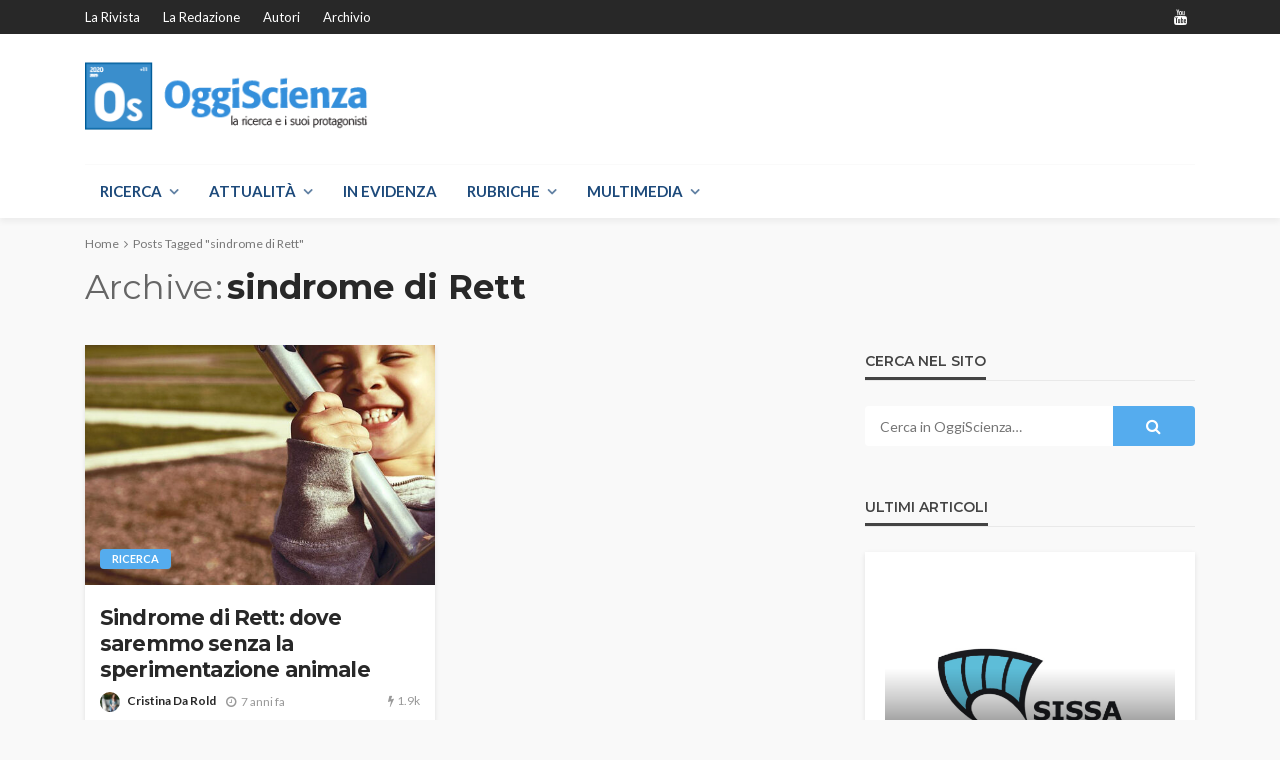

--- FILE ---
content_type: text/html
request_url: https://oggiscienza.it/tag/sindrome-di-rett/index.html
body_size: 18765
content:
<!DOCTYPE html>
<html lang="it-IT">
<head>
	<meta charset="UTF-8"/>
	<meta http-equiv="X-UA-Compatible" content="IE=edge">
	<meta name="viewport" content="width=device-width, initial-scale=1.0">
	<link rel="profile" href="http://gmpg.org/xfn/11"/>
	<link rel="pingback" href="https://oggiscienza.it/xmlrpc.php"/>
	<script type="application/javascript">var bingo_ruby_ajax_url = "https://oggiscienza.it/wp-admin/admin-ajax.php"</script>		<style type="text/css">
					.heateor_sss_button_instagram span.heateor_sss_svg,a.heateor_sss_instagram span.heateor_sss_svg{background:radial-gradient(circle at 30% 107%,#fdf497 0,#fdf497 5%,#fd5949 45%,#d6249f 60%,#285aeb 90%)}
											.heateor_sss_horizontal_sharing .heateor_sss_svg,.heateor_sss_standard_follow_icons_container .heateor_sss_svg{
							color: #fff;
						border-width: 0px;
			border-style: solid;
			border-color: transparent;
		}
					.heateor_sss_horizontal_sharing .heateorSssTCBackground{
				color:#666;
			}
					.heateor_sss_horizontal_sharing span.heateor_sss_svg:hover,.heateor_sss_standard_follow_icons_container span.heateor_sss_svg:hover{
						border-color: transparent;
		}
		.heateor_sss_vertical_sharing span.heateor_sss_svg,.heateor_sss_floating_follow_icons_container span.heateor_sss_svg{
							color: #fff;
						border-width: 0px;
			border-style: solid;
			border-color: transparent;
		}
				.heateor_sss_vertical_sharing .heateorSssTCBackground{
			color:#666;
		}
						.heateor_sss_vertical_sharing span.heateor_sss_svg:hover,.heateor_sss_floating_follow_icons_container span.heateor_sss_svg:hover{
						border-color: transparent;
		}
		@media screen and (max-width:783px) {.heateor_sss_vertical_sharing{display:none!important}}		</style>
		<meta name='robots' content='index, follow, max-image-preview:large, max-snippet:-1, max-video-preview:-1' />

	<!-- This site is optimized with the Yoast SEO plugin v17.8 - https://yoast.com/wordpress/plugins/seo/ -->
	<title>sindrome di Rett Archivi - OggiScienza</title>
	<link rel="canonical" href="index.html" />
	<meta property="og:locale" content="it_IT" />
	<meta property="og:type" content="article" />
	<meta property="og:title" content="sindrome di Rett Archivi - OggiScienza" />
	<meta property="og:url" content="http://oggiscienza.it/tag/sindrome-di-rett/" />
	<meta property="og:site_name" content="OggiScienza" />
	<meta name="twitter:card" content="summary_large_image" />
	<meta name="twitter:site" content="@OggiScienza" />
	<script type="application/ld+json" class="yoast-schema-graph">{"@context":"https://schema.org","@graph":[{"@type":"WebSite","@id":"https://oggiscienza.it/#website","url":"https://oggiscienza.it/","name":"OggiScienza","description":"La ricerca e i suoi protagonisti","potentialAction":[{"@type":"SearchAction","target":{"@type":"EntryPoint","urlTemplate":"https://oggiscienza.it/?s={search_term_string}"},"query-input":"required name=search_term_string"}],"inLanguage":"it-IT"},{"@type":"CollectionPage","@id":"http://oggiscienza.it/tag/sindrome-di-rett/#webpage","url":"http://oggiscienza.it/tag/sindrome-di-rett/","name":"sindrome di Rett Archivi - OggiScienza","isPartOf":{"@id":"https://oggiscienza.it/#website"},"breadcrumb":{"@id":"http://oggiscienza.it/tag/sindrome-di-rett/#breadcrumb"},"inLanguage":"it-IT","potentialAction":[{"@type":"ReadAction","target":["http://oggiscienza.it/tag/sindrome-di-rett/"]}]},{"@type":"BreadcrumbList","@id":"http://oggiscienza.it/tag/sindrome-di-rett/#breadcrumb","itemListElement":[{"@type":"ListItem","position":1,"name":"Home","item":"https://oggiscienza.it/"},{"@type":"ListItem","position":2,"name":"sindrome di Rett"}]}]}</script>
	<!-- / Yoast SEO plugin. -->


<link rel='dns-prefetch' href='https://secure.gravatar.com/' />
<link rel='dns-prefetch' href='https://fonts.googleapis.com/' />
<link rel='dns-prefetch' href='https://s.w.org/' />


		<script type="text/javascript">
			window._wpemojiSettings = {"baseUrl":"https:\/\/s.w.org\/images\/core\/emoji\/13.1.0\/72x72\/","ext":".png","svgUrl":"https:\/\/s.w.org\/images\/core\/emoji\/13.1.0\/svg\/","svgExt":".svg","source":{"concatemoji":"https:\/\/oggiscienza.it\/wp-includes\/js\/wp-emoji-release.min.js?ver=5.8.3"}};
			!function(e,a,t){var n,r,o,i=a.createElement("canvas"),p=i.getContext&&i.getContext("2d");function s(e,t){var a=String.fromCharCode;p.clearRect(0,0,i.width,i.height),p.fillText(a.apply(this,e),0,0);e=i.toDataURL();return p.clearRect(0,0,i.width,i.height),p.fillText(a.apply(this,t),0,0),e===i.toDataURL()}function c(e){var t=a.createElement("script");t.src=e,t.defer=t.type="text/javascript",a.getElementsByTagName("head")[0].appendChild(t)}for(o=Array("flag","emoji"),t.supports={everything:!0,everythingExceptFlag:!0},r=0;r<o.length;r++)t.supports[o[r]]=function(e){if(!p||!p.fillText)return!1;switch(p.textBaseline="top",p.font="600 32px Arial",e){case"flag":return s([127987,65039,8205,9895,65039],[127987,65039,8203,9895,65039])?!1:!s([55356,56826,55356,56819],[55356,56826,8203,55356,56819])&&!s([55356,57332,56128,56423,56128,56418,56128,56421,56128,56430,56128,56423,56128,56447],[55356,57332,8203,56128,56423,8203,56128,56418,8203,56128,56421,8203,56128,56430,8203,56128,56423,8203,56128,56447]);case"emoji":return!s([10084,65039,8205,55357,56613],[10084,65039,8203,55357,56613])}return!1}(o[r]),t.supports.everything=t.supports.everything&&t.supports[o[r]],"flag"!==o[r]&&(t.supports.everythingExceptFlag=t.supports.everythingExceptFlag&&t.supports[o[r]]);t.supports.everythingExceptFlag=t.supports.everythingExceptFlag&&!t.supports.flag,t.DOMReady=!1,t.readyCallback=function(){t.DOMReady=!0},t.supports.everything||(n=function(){t.readyCallback()},a.addEventListener?(a.addEventListener("DOMContentLoaded",n,!1),e.addEventListener("load",n,!1)):(e.attachEvent("onload",n),a.attachEvent("onreadystatechange",function(){"complete"===a.readyState&&t.readyCallback()})),(n=t.source||{}).concatemoji?c(n.concatemoji):n.wpemoji&&n.twemoji&&(c(n.twemoji),c(n.wpemoji)))}(window,document,window._wpemojiSettings);
		</script>
		<style type="text/css">
img.wp-smiley,
img.emoji {
	display: inline !important;
	border: none !important;
	box-shadow: none !important;
	height: 1em !important;
	width: 1em !important;
	margin: 0 .07em !important;
	vertical-align: -0.1em !important;
	background: none !important;
	padding: 0 !important;
}
</style>
	<link rel='stylesheet' id='bingo_ruby_plugin_style-css'  href='../../wp-content/plugins/bingo-ruby-core/assets/style.css?ver=2.7.css' type='text/css' media='all' />
<link rel='stylesheet' id='wp-block-library-css'  href='../../wp-includes/css/dist/block-library/style.min.css?ver=5.8.3.css' type='text/css' media='all' />
<style id='wp-block-library-inline-css' type='text/css'>
.has-text-align-justify{text-align:justify;}
</style>
<link rel='stylesheet' id='mediaelement-css'  href='../../wp-includes/js/mediaelement/mediaelementplayer-legacy.min.css?ver=4.2.16.css' type='text/css' media='all' />
<link rel='stylesheet' id='wp-mediaelement-css'  href='../../wp-includes/js/mediaelement/wp-mediaelement.min.css?ver=5.8.3.css' type='text/css' media='all' />
<link rel='stylesheet' id='wptls_style-css'  href='../../wp-content/plugins/taxonomy-list/assets/style.css?ver=5.8.3.css' type='text/css' media='all' />
<link rel='stylesheet' id='bootstrap-css'  href='../../wp-content/themes/bingo/assets/external/bootstrap.css?ver=v3.3.1.css' type='text/css' media='all' />
<link rel='stylesheet' id='font-awesome-css'  href='../../wp-content/themes/bingo/assets/external/font-awesome.css?ver=v4.7.0.css' type='text/css' media='all' />
<link rel='stylesheet' id='bingo_ruby_style_miscellaneous-css'  href='../../wp-content/themes/bingo/assets/external/miscellaneous.css?ver=2.7.css' type='text/css' media='all' />
<link rel='stylesheet' id='bingo_ruby_style_main-css'  href='../../wp-content/themes/bingo/assets/css/theme-style.css?ver=2.7.css' type='text/css' media='all' />
<link rel='stylesheet' id='bingo_ruby_style_responsive-css'  href='../../wp-content/themes/bingo/assets/css/theme-responsive.css?ver=2.7.css' type='text/css' media='all' />
<link rel='stylesheet' id='bingo_ruby_style_default-css'  href='../../wp-content/themes/bingo/style.css?ver=2.7.css' type='text/css' media='all' />
<style id='bingo_ruby_style_default-inline-css' type='text/css'>
.total-caption { font-family :Lato;}.banner-background-color { background-color: #ffffff; }.footer-copyright-wrap p { color: #dddddd; }.footer-copyright-wrap { background-color: #242424; }.post-excerpt{ font-size :14px;}
</style>
<!-- Inline jetpack_facebook_likebox -->
<style id='jetpack_facebook_likebox-inline-css' type='text/css'>
.widget_facebook_likebox {
	overflow: hidden;
}

</style>
<link rel='stylesheet' id='heateor_sss_frontend_css-css'  href='../../wp-content/plugins/sassy-social-share/public/css/sassy-social-share-public.css?ver=3.3.38.css' type='text/css' media='all' />
<link crossorigin="anonymous" rel='stylesheet' id='redux-google-fonts-bingo_ruby_theme_options-css'  href='https://fonts.googleapis.com/css?family=Lato%3A100%2C300%2C400%2C700%2C900%2C100italic%2C300italic%2C400italic%2C700italic%2C900italic%7CMontserrat%3A700%2C400%2C600%2C500&#038;font-display=swap&#038;ver=1643298398' type='text/css' media='all' />
<link rel='stylesheet' id='jetpack_css-css'  href='../../wp-content/plugins/jetpack/css/jetpack.css?ver=1640702087.css' type='text/css' media='all' />
<script type='text/javascript' src='../../wp-includes/js/jquery/jquery.min.js?ver=3.6.0' id='jquery-core-js'></script>
<script type='text/javascript' src='../../wp-includes/js/jquery/jquery-migrate.min.js?ver=3.3.2' id='jquery-migrate-js'></script>
<!--[if lt IE 9]>
<script type='text/javascript' src='https://oggiscienza.it/wp-content/themes/bingo/assets/external/html5.min.js?ver=3.7.3' id='html5-js'></script>
<![endif]-->
<link rel="https://api.w.org/" href="../../wp-json/index.html" /><link rel="alternate" type="application/json" href="../../wp-json/wp/v2/tags/33478682" /><link rel="EditURI" type="application/rsd+xml" title="RSD" href="../../xmlrpc.php?rsd" />
<link rel="wlwmanifest" type="application/wlwmanifest+xml" href="../../wp-includes/wlwmanifest.xml" /> 
<meta name="generator" content="WordPress 5.8.3" />
<style type='text/css'>img#wpstats{display:none}</style>
		<!-- Nessuna versione HTML AMP disponibile per questo URL. --><link rel="icon" href="../../wp-content/uploads/2018/11/Logo-OS-quadrato-senza-numeri-150x150.png" sizes="32x32" />
<link rel="icon" href="../../wp-content/uploads/2018/11/Logo-OS-quadrato-senza-numeri-300x300.png" sizes="192x192" />
<link rel="apple-touch-icon" href="../../wp-content/uploads/2018/11/Logo-OS-quadrato-senza-numeri-300x300.png" />
<meta name="msapplication-TileImage" content="https://oggiscienza.it/wp-content/uploads/2018/11/Logo-OS-quadrato-senza-numeri-300x300.png" />
<style type="text/css" title="dynamic-css" class="options-output">.footer-inner{background-color:#ffffff;background-repeat:no-repeat;background-size:cover;background-attachment:fixed;background-position:center center;}.topbar-wrap{font-family:Lato;text-transform:capitalize;font-weight:400;font-style:normal;font-size:13px;}.main-menu-inner,.off-canvas-nav-inner{font-family:Lato;text-transform:uppercase;letter-spacing:0px;font-weight:700;font-style:normal;font-size:15px;}.main-menu-inner .sub-menu,.off-canvas-nav-inner .sub-menu{font-family:Lato;text-transform:capitalize;letter-spacing:0px;font-weight:400;font-style:normal;font-size:14px;}.logo-wrap.is-logo-text .logo-text h1{font-family:Montserrat;text-transform:uppercase;letter-spacing:-1px;font-weight:700;font-style:normal;font-size:40px;}.logo-mobile-text span{font-family:Montserrat;text-transform:uppercase;letter-spacing:-1px;font-weight:700;font-style:normal;font-size:28px;}body, p{font-family:Lato;line-height:24px;font-weight:400;font-style:normal;color:#282828;font-size:16px;}.post-title.is-size-1{font-family:Montserrat;font-weight:700;font-style:normal;color:#282828;font-size:36px;}.post-title.is-size-2{font-family:Montserrat;font-weight:700;font-style:normal;color:#282828;font-size:30px;}.post-title.is-size-3{font-family:Montserrat;font-weight:700;font-style:normal;color:#282828;font-size:21px;}.post-title.is-size-4{font-family:Montserrat;font-weight:700;font-style:normal;color:#282828;font-size:18px;}.post-title.is-size-5{font-family:Montserrat;font-weight:700;font-style:normal;color:#282828;font-size:14px;}.post-title.is-size-6{font-family:Montserrat;font-weight:400;font-style:normal;color:#282828;font-size:13px;}h1,h2,h3,h4,h5,h6{font-family:Montserrat;text-transform:none;font-weight:700;font-style:normal;}.post-meta-info,.single-post-top,.counter-element{font-family:Lato;font-weight:400;font-style:normal;color:#999;font-size:12px;}.post-cat-info{font-family:Lato;text-transform:uppercase;font-weight:700;font-style:normal;font-size:11px;}.block-header-wrap{font-family:Montserrat;text-transform:uppercase;font-weight:600;font-style:normal;font-size:18px;}.block-ajax-filter-wrap{font-family:Montserrat;text-transform:uppercase;font-weight:500;font-style:normal;font-size:11px;}.widget-title{font-family:Montserrat;text-transform:uppercase;font-weight:600;font-style:normal;font-size:14px;}.breadcrumb-wrap{font-family:Lato;text-transform:none;font-weight:400;font-style:normal;color:#777777;font-size:12px;}</style><!-- Your Google Analytics Plugin is missing the tracking ID -->
</head>
<body class="archive tag tag-sindrome-di-rett tag-33478682 ruby-body is-full-width"  itemscope  itemtype="https://schema.org/WebPage" >
<div class="off-canvas-wrap is-dark-text">
	<div class="off-canvas-inner">
		<a href="index.html#" id="ruby-off-canvas-close-btn"><i class="ruby-close-btn" aria-hidden="true"></i></a>
		<nav id="ruby-offcanvas-navigation" class="off-canvas-nav-wrap">
			<div class="menu-main-menu-new-container"><ul id="offcanvas-nav" class="off-canvas-nav-inner"><li id="menu-item-95538" class="menu-item menu-item-type-post_type menu-item-object-page menu-item-95538"><a href="../../home/index.html">Home</a></li>
<li id="menu-item-95581" class="menu-item menu-item-type-taxonomy menu-item-object-category menu-item-has-children menu-item-95581 is-category-61464"><a href="../../category/ricerca/index.html">RICERCA</a>
<ul class="sub-menu">
	<li id="menu-item-95586" class="menu-item menu-item-type-taxonomy menu-item-object-category menu-item-95586 is-category-204885"><a href="../../category/ricerca/scoperte/index.html">SCOPERTE</a></li>
	<li id="menu-item-95582" class="menu-item menu-item-type-taxonomy menu-item-object-category menu-item-95582 is-category-3286"><a href="../../category/ambiente/index.html">AMBIENTE</a></li>
	<li id="menu-item-95585" class="menu-item menu-item-type-taxonomy menu-item-object-category menu-item-95585 is-category-13688"><a href="../../category/salute/index.html">SALUTE</a></li>
	<li id="menu-item-95587" class="menu-item menu-item-type-taxonomy menu-item-object-category menu-item-95587 is-category-220113199"><a href="../../category/ricerca/tecnologia-ricerca/index.html">TECNOLOGIA</a></li>
</ul>
</li>
<li id="menu-item-95560" class="menu-item menu-item-type-taxonomy menu-item-object-category menu-item-has-children menu-item-95560 is-category-11874"><a href="../../category/attualita/index.html">ATTUALITÀ</a>
<ul class="sub-menu">
	<li id="menu-item-95561" class="menu-item menu-item-type-taxonomy menu-item-object-category menu-item-95561 is-category-2699"><a href="../../category/attualita/cronaca/index.html">CRONACA</a></li>
	<li id="menu-item-95565" class="menu-item menu-item-type-taxonomy menu-item-object-category menu-item-95565 is-category-13992234"><a href="../../category/attualita/cultura-attualita/index.html">CULTURA</a></li>
	<li id="menu-item-95568" class="menu-item menu-item-type-taxonomy menu-item-object-category menu-item-95568 is-category-610544113"><a href="../../category/libri/index.html">LIBRI</a></li>
</ul>
</li>
<li id="menu-item-95557" class="menu-item menu-item-type-taxonomy menu-item-object-category menu-item-95557 is-category-77593666"><a href="../../category/approfondimento-2/index.html">IN EVIDENZA</a></li>
<li id="menu-item-95588" class="menu-item menu-item-type-taxonomy menu-item-object-category menu-item-has-children menu-item-95588 is-category-154133"><a href="../../category/rubriche/index.html">RUBRICHE</a>
<ul class="sub-menu">
	<li id="menu-item-95589" class="menu-item menu-item-type-taxonomy menu-item-object-category menu-item-95589 is-category-52863717"><a href="../../category/rubriche/gravidanza-e-dintorni/index.html">GRAVIDANZA E DINTORNI</a></li>
	<li id="menu-item-95590" class="menu-item menu-item-type-taxonomy menu-item-object-category menu-item-95590 is-category-29136425"><a href="../../category/rubriche/il-parco-delle-bufale/index.html">IL PARCO DELLE BUFALE</a></li>
	<li id="menu-item-95591" class="menu-item menu-item-type-taxonomy menu-item-object-category menu-item-95591 is-category-3175607"><a href="../../category/rubriche/ipazia/index.html">IPAZIA</a></li>
	<li id="menu-item-95592" class="menu-item menu-item-type-taxonomy menu-item-object-category menu-item-95592 is-category-414713223"><a href="../../category/rubriche/ricercando-allestero/index.html">RICERCANDO ALL&#8217;ESTERO</a></li>
	<li id="menu-item-95593" class="menu-item menu-item-type-taxonomy menu-item-object-category menu-item-95593 is-category-517907"><a href="../../category/rubriche/senza-barriere/index.html">SENZA BARRIERE</a></li>
	<li id="menu-item-95594" class="menu-item menu-item-type-taxonomy menu-item-object-category menu-item-95594 is-category-4988154"><a href="../../category/rubriche/sportlab/index.html">SportLab</a></li>
	<li id="menu-item-95595" class="menu-item menu-item-type-taxonomy menu-item-object-category menu-item-95595 is-category-381536302"><a href="../../category/rubriche/stranimondi/index.html">STRANIMONDI</a></li>
	<li id="menu-item-95596" class="menu-item menu-item-type-taxonomy menu-item-object-category menu-item-95596 is-category-602031154"><a href="../../category/rubriche/trieste-citta-della-conoscenza/index.html">TRIESTE CITTÀ DELLA CONOSCENZA</a></li>
	<li id="menu-item-95597" class="menu-item menu-item-type-taxonomy menu-item-object-category menu-item-95597 is-category-3512381"><a href="../../category/rubriche/whaaat/index.html">WHAAAT?</a></li>
</ul>
</li>
<li id="menu-item-95572" class="menu-item menu-item-type-taxonomy menu-item-object-category menu-item-has-children menu-item-95572 is-category-4755"><a href="../../category/multimedia/index.html">MULTIMEDIA</a>
<ul class="sub-menu">
	<li id="menu-item-95575" class="menu-item menu-item-type-taxonomy menu-item-object-category menu-item-95575 is-category-60386061"><a href="../../category/multimedia/podcast-multimedia/index.html">PODCAST</a></li>
	<li id="menu-item-95577" class="menu-item menu-item-type-taxonomy menu-item-object-category menu-item-95577 is-category-610544057"><a href="../../category/multimedia/video/index.html">VIDEO</a></li>
	<li id="menu-item-95573" class="menu-item menu-item-type-taxonomy menu-item-object-category menu-item-95573 is-category-15404099"><a href="../../category/multimedia/fotografia-multimedia/index.html">FOTOGRAFIA</a></li>
</ul>
</li>
<li id="menu-item-95541" class="menu-item menu-item-type-post_type menu-item-object-page menu-item-95541"><a href="../../il-progetto/index.html">La rivista</a></li>
<li id="menu-item-95551" class="menu-item menu-item-type-post_type menu-item-object-page menu-item-95551"><a href="../../la-redazione-di-oggiscienza/index.html">La redazione</a></li>
<li id="menu-item-95539" class="menu-item menu-item-type-post_type menu-item-object-page menu-item-95539"><a href="../../autori/index.html">Autori</a></li>
<li id="menu-item-95601" class="menu-item menu-item-type-post_type menu-item-object-page menu-item-95601"><a href="../../politica-dei-cookie/index.html">Privacy e politica dei Cookie</a></li>
<li id="menu-item-95602" class="menu-item menu-item-type-post_type menu-item-object-page menu-item-95602"><a href="../../utilizzo-dei-nostri-materiali-per-giornalisti-comuincatori-blogger/index.html">Utilizzo dei nostri materiali</a></li>
<li id="menu-item-95603" class="menu-item menu-item-type-post_type menu-item-object-page menu-item-95603"><a href="https://oggiscienza.it/?page_id=26263">Sissa Medialab – Privacy policy</a></li>
</ul></div>		</nav>
												<div class="off-canvas-social-wrap">
					<a class="icon-youtube icon-social" title="youtube" href="https://www.youtube.com/channel/UCrubWJ5Qn3bQoi-tR1WZHsg" target="_blank"><i class="fa fa-youtube" aria-hidden="true"></i></a>				</div>
								</div>
</div><div id="ruby-site" class="site-outer">
	<div class="header-wrap header-style-1">
	<div class="header-inner">
		<div class="topbar-wrap topbar-style-1 is-light-text">
	<div class="ruby-container">
		<div class="topbar-inner container-inner clearfix">
			<div class="topbar-left">
													<nav id="ruby-topbar-navigation" class="topbar-menu-wrap">
		<div class="menu-menu-top-bottom-container"><ul id="topbar-nav" class="topbar-menu-inner"><li id="menu-item-46754" class="menu-item menu-item-type-post_type menu-item-object-page menu-item-46754"><a href="../../il-progetto/index.html">La rivista</a></li>
<li id="menu-item-93229" class="menu-item menu-item-type-post_type menu-item-object-page menu-item-93229"><a href="../../la-redazione-di-oggiscienza/index.html">La redazione</a></li>
<li id="menu-item-47066" class="menu-item menu-item-type-post_type menu-item-object-page menu-item-47066"><a href="../../autori/index.html">Autori</a></li>
<li id="menu-item-98987" class="menu-item menu-item-type-post_type menu-item-object-page menu-item-98987"><a href="../../archivio-2/index.html">Archivio</a></li>
</ul></div>	</nav>
			</div>
			<div class="topbar-right">
				
	<div class="topbar-social social-tooltips">
		<a class="icon-youtube icon-social" title="youtube" href="https://www.youtube.com/channel/UCrubWJ5Qn3bQoi-tR1WZHsg" target="_blank"><i class="fa fa-youtube" aria-hidden="true"></i></a>	</div>
                							</div>
		</div>
	</div>
</div>

		<div class="banner-wrap banner-background-color">
			
			<div class="ruby-container">
				<div class="banner-inner container-inner clearfix">
					<div class="logo-wrap is-logo-image"  itemscope  itemtype="https://schema.org/Organization" >
	<div class="logo-inner">
						<a href="../../index.html" class="logo" title="OggiScienza">
                <img height="90" width="300" src="../../wp-content/uploads/2020/04/logo_medio.png" srcset="../../wp-content/uploads/2020/04/logo_medio.png 1x, ../../wp-content/uploads/2020/04/logo_grande.png 2x" alt="OggiScienza" style="max-height: 85px;">
			</a>
						</div><!--  logo inner -->
    </div>
					
	<div class="banner-ad-wrap">
		<div class="banner-ad-inner">
                            <script>
        !function(f,b,e,v,n,t,s){if(f.fbq)return;n=f.fbq=function(){
        n.callMethod?n.callMethod.apply(n,arguments):n.queue.push(arguments)};
        if(!f._fbq)f._fbq=n;n.push=n;n.loaded=!0;n.version='2.0';n.queue=[];t=b.createElement(e);t.async=!0;
        t.src=v;s=b.getElementsByTagName(e)[0];s.parentNode.insertBefore(t,s)}(window, document,'script','//connect.facebook.net/en_US/fbevents.js');
        fbq('init', '351342455644616');
        fbq('track', 'PageView');
    </script>
    <noscript>
        <img height="1" width="1" style="display:none" src="https://www.facebook.com/tr?id=351342455644616&ev=PageView&noscript=1"/>
    </noscript>            		</div>
	</div>
				</div>
			</div>
		</div>

		<div class="navbar-outer clearfix">
			<div class="navbar-wrap">
				<div class="ruby-container">
					<div class="navbar-inner container-inner clearfix">
						<div class="navbar-left">
							<div class="off-canvas-btn-wrap is-hidden">
	<div class="off-canvas-btn">
		<a href="index.html#" class="ruby-trigger" title="off canvas button">
			<span class="icon-wrap"></span>
		</a>
	</div>
</div>							<div class="logo-mobile-wrap is-logo-mobile-image"  itemscope  itemtype="https://schema.org/Organization" >
	<div class="logo-mobile-inner">
        <a href="../../index.html" class="logo" title="OggiScienza">
            <img height="54" width="170" src="../../wp-content/uploads/2020/04/logo_piccolo.png" alt="OggiScienza">
        </a>
	</div>
</div>
							<nav id="ruby-main-menu" class="main-menu-wrap">
    <div class="menu-main-menu-container"><ul id="main-nav" class="main-menu-inner"  itemscope  itemtype="https://schema.org/SiteNavigationElement" ><li id="menu-item-83865" class="menu-item menu-item-type-taxonomy menu-item-object-category menu-item-has-children menu-item-83865 is-category-61464" itemprop="name"><a href="../../category/ricerca/index.html" itemprop="url">RICERCA</a><ul class="sub-menu is-sub-default">	<li id="menu-item-46725" class="menu-item menu-item-type-taxonomy menu-item-object-category menu-item-46725 is-category-204885" itemprop="name"><a href="../../category/ricerca/scoperte/index.html" itemprop="url">SCOPERTE</a></li>	<li id="menu-item-46722" class="menu-item menu-item-type-taxonomy menu-item-object-category menu-item-46722 is-category-3286" itemprop="name"><a href="../../category/ambiente/index.html" itemprop="url">AMBIENTE</a></li>	<li id="menu-item-99161" class="menu-item menu-item-type-taxonomy menu-item-object-category menu-item-99161 is-category-68934" itemprop="name"><a href="../../category/ricerca/animali/index.html" itemprop="url">ANIMALI</a></li>	<li id="menu-item-46724" class="menu-item menu-item-type-taxonomy menu-item-object-category menu-item-46724 is-category-13688" itemprop="name"><a href="../../category/salute/index.html" itemprop="url">SALUTE</a></li>	<li id="menu-item-97026" class="menu-item menu-item-type-taxonomy menu-item-object-category menu-item-97026 is-category-610544152" itemprop="name"><a href="../../category/ricerca/spazio/index.html" itemprop="url">SPAZIO</a></li>	<li id="menu-item-46726" class="menu-item menu-item-type-taxonomy menu-item-object-category menu-item-46726 is-category-220113199" itemprop="name"><a href="../../category/ricerca/tecnologia-ricerca/index.html" itemprop="url">TECNOLOGIA</a></li></ul></li><li id="menu-item-46727" class="menu-item menu-item-type-taxonomy menu-item-object-category menu-item-has-children menu-item-46727 is-category-11874" itemprop="name"><a href="../../category/attualita/index.html" itemprop="url">ATTUALITÀ</a><ul class="sub-menu is-sub-default">	<li id="menu-item-46729" class="menu-item menu-item-type-taxonomy menu-item-object-category menu-item-46729 is-category-2699" itemprop="name"><a href="../../category/attualita/cronaca/index.html" itemprop="url">CRONACA</a></li>	<li id="menu-item-46730" class="menu-item menu-item-type-taxonomy menu-item-object-category menu-item-46730 is-category-13992234" itemprop="name"><a href="../../category/attualita/cultura-attualita/index.html" itemprop="url">CULTURA</a></li>	<li id="menu-item-95199" class="menu-item menu-item-type-taxonomy menu-item-object-category menu-item-95199 is-category-610544113" itemprop="name"><a href="../../category/libri/index.html" itemprop="url">LIBRI</a></li></ul></li><li id="menu-item-46735" class="menu-item menu-item-type-taxonomy menu-item-object-category menu-item-46735 is-category-77593666" itemprop="name"><a href="../../category/approfondimento-2/index.html" itemprop="url">IN EVIDENZA</a></li><li id="menu-item-61898" class="menu-item menu-item-type-taxonomy menu-item-object-category menu-item-has-children menu-item-61898 is-category-154133" itemprop="name"><a href="../../category/rubriche/index.html" itemprop="url">RUBRICHE</a><ul class="sub-menu is-sub-default">	<li id="menu-item-61899" class="menu-item menu-item-type-taxonomy menu-item-object-category menu-item-61899 is-category-52863717" itemprop="name"><a href="../../category/rubriche/gravidanza-e-dintorni/index.html" itemprop="url">GRAVIDANZA E DINTORNI</a></li>	<li id="menu-item-66061" class="menu-item menu-item-type-taxonomy menu-item-object-category menu-item-66061 is-category-414713223" itemprop="name"><a href="../../category/rubriche/ricercando-allestero/index.html" itemprop="url">RICERCANDO ALL&#8217;ESTERO</a></li>	<li id="menu-item-74169" class="menu-item menu-item-type-taxonomy menu-item-object-category menu-item-74169 is-category-3175607" itemprop="name"><a href="../../category/rubriche/ipazia/index.html" itemprop="url">IPAZIA</a></li>	<li id="menu-item-101456" class="menu-item menu-item-type-taxonomy menu-item-object-category menu-item-101456 is-category-610544213" itemprop="name"><a href="../../category/rubriche/domestici/index.html" itemprop="url">DOMESTICI</a></li>	<li id="menu-item-109921" class="menu-item menu-item-type-taxonomy menu-item-object-category menu-item-109921 is-category-610544375" itemprop="name"><a href="../../category/rubriche/agnelli-vegetali/index.html" itemprop="url">AGNELLI VEGETALI</a></li>	<li id="menu-item-110312" class="menu-item menu-item-type-taxonomy menu-item-object-category menu-item-110312 is-category-610544379" itemprop="name"><a href="../../category/rubriche/cervelli-artificiali/index.html" itemprop="url">CERVELLI ARTIFICIALI</a></li>	<li id="menu-item-46745" class="menu-item menu-item-type-taxonomy menu-item-object-category menu-item-46745 is-category-3512381" itemprop="name"><a href="../../category/rubriche/whaaat/index.html" itemprop="url">WHAAAT?</a></li>	<li id="menu-item-96129" class="menu-item menu-item-type-taxonomy menu-item-object-category menu-item-96129 is-category-610544137" itemprop="name"><a href="../../category/rubriche/vite-pazienti/index.html" itemprop="url">VITE PAZIENTI</a></li>	<li id="menu-item-61901" class="menu-item menu-item-type-taxonomy menu-item-object-category menu-item-61901 is-category-381536302" itemprop="name"><a href="../../category/rubriche/stranimondi/index.html" itemprop="url">STRANIMONDI</a></li>	<li id="menu-item-90760" class="menu-item menu-item-type-taxonomy menu-item-object-category menu-item-90760 is-category-602031154" itemprop="name"><a href="../../category/rubriche/trieste-citta-della-conoscenza/index.html" itemprop="url">TRIESTE CITTÀ DELLA CONOSCENZA</a></li>	<li id="menu-item-46744" class="menu-item menu-item-type-taxonomy menu-item-object-category menu-item-46744 is-category-29136425" itemprop="name"><a href="../../category/rubriche/il-parco-delle-bufale/index.html" itemprop="url">IL PARCO DELLE BUFALE</a></li></ul></li><li id="menu-item-46737" class="menu-item menu-item-type-taxonomy menu-item-object-category menu-item-has-children menu-item-46737 is-category-4755" itemprop="name"><a href="../../category/multimedia/index.html" itemprop="url">MULTIMEDIA</a><ul class="sub-menu is-sub-default">	<li id="menu-item-46741" class="menu-item menu-item-type-taxonomy menu-item-object-category menu-item-46741 is-category-60386061" itemprop="name"><a href="../../category/multimedia/podcast-multimedia/index.html" itemprop="url">PODCAST</a></li>	<li id="menu-item-93653" class="menu-item menu-item-type-taxonomy menu-item-object-category menu-item-93653 is-category-610544057" itemprop="name"><a href="../../category/multimedia/video/index.html" itemprop="url">VIDEO</a></li>	<li id="menu-item-46738" class="menu-item menu-item-type-taxonomy menu-item-object-category menu-item-46738 is-category-15404099" itemprop="name"><a href="../../category/multimedia/fotografia-multimedia/index.html" itemprop="url">FOTOGRAFIA</a></li></ul></li></ul></div></nav>						</div>

						<div class="navbar-right">
																				</div>
					</div>
				</div>
							</div>
		</div>
	</div>

</div><!--  header  -->	<div class="main-site-mask"></div>
	<div class="site-wrap">
		<div class="site-mask"></div>
		<div class="site-inner">
<div class="breadcrumb-wrap"><div class="breadcrumb-inner ruby-container"  itemscope  itemtype="https://schema.org/BreadcrumbList" ><span  itemscope  itemprop="itemListElement"  itemtype="https://schema.org/ListItem" ><a itemprop="item" href="../../index.html"><span itemprop="name">Home</span></a><meta itemprop="position" content="1"></a></span><i class="fa fa-angle-right breadcrumb-next"></i><span>Posts Tagged &quot;sindrome di Rett&quot;</span></div><!-- #breadcrumb inner --></div><!-- #breadcrumb --><div class="archive-page-header"><div class="archive-page-header-inner ruby-container"><div class="archive-title-wrap"><h1 class="archive-title"><span class="page-subtitle">archive</span>sindrome di Rett</h1></div></div></div><!--archive header--><div class="blog-wrap is-layout_grid no-big-first"><div class="ruby-page-wrap ruby-section row blog-inner is-sidebar-right ruby-container"><div class="ruby-content-wrap content-wrap col-sm-8 col-xs-12 content-with-sidebar"><div class="blog-content-inner"><div class="post-outer col-sm-6 col-xs-12"><article class="post-wrap post-grid-2"><div class="post-header"><div class="post-thumb-outer"><div class=" post-thumb is-image"><a href="../../2015/05/13/sindrome-di-rett-dove-saremmo-senza-sperimentazione-animale/index.html" title="Sindrome di Rett: dove saremmo senza la sperimentazione animale" rel="bookmark"><span class="thumbnail-resize"><span class="thumbnail-image"><img width="540" height="370" src="../../wp-content/uploads/2015/05/2526638776_8d44ca926d_z-540x370.jpg" class="attachment-bingo_ruby_crop_540x370 size-bingo_ruby_crop_540x370 wp-post-image" alt="" loading="lazy" data-attachment-id="57622" data-permalink="https://oggiscienza.it/2015/05/13/sindrome-di-rett-dove-saremmo-senza-sperimentazione-animale/2526638776_8d44ca926d_z/" data-orig-file="https://oggiscienza.it/wp-content/uploads/2015/05/2526638776_8d44ca926d_z.jpg" data-orig-size="640,427" data-comments-opened="0" data-image-meta="{&quot;aperture&quot;:&quot;0&quot;,&quot;credit&quot;:&quot;&quot;,&quot;camera&quot;:&quot;&quot;,&quot;caption&quot;:&quot;&quot;,&quot;created_timestamp&quot;:&quot;0&quot;,&quot;copyright&quot;:&quot;&quot;,&quot;focal_length&quot;:&quot;0&quot;,&quot;iso&quot;:&quot;0&quot;,&quot;shutter_speed&quot;:&quot;0&quot;,&quot;title&quot;:&quot;&quot;,&quot;orientation&quot;:&quot;0&quot;}" data-image-title="2526638776_8d44ca926d_z" data-image-description="" data-image-caption="" data-medium-file="https://oggiscienza.it/wp-content/uploads/2015/05/2526638776_8d44ca926d_z-300x200.jpg" data-large-file="https://oggiscienza.it/wp-content/uploads/2015/05/2526638776_8d44ca926d_z.jpg" /></span></span><!-- thumbnail resize--></a></div><!-- post thumbnail--><div class="post-cat-info clearfix is-absolute"><a class="cat-info-el cat-info-id-61464" href="../../category/ricerca/index.html" title="ricerca">ricerca</a></div><!-- post cat info--></div></div><div class="post-body"><h2 class="post-title entry-title is-size-3"><a class="post-title-link" href="../../2015/05/13/sindrome-di-rett-dove-saremmo-senza-sperimentazione-animale/index.html" rel="bookmark" title="Sindrome di Rett: dove saremmo senza la sperimentazione animale">Sindrome di Rett: dove saremmo senza la sperimentazione animale</a></h2><!-- post title--><div class="post-meta-info is-show-icon"><div class="post-meta-info-left"><span class="meta-info-el meta-info-author vcard author"><img alt='Cristina Da Rold' src='https://secure.gravatar.com/avatar/27fa13772e19287d45eceeac5f672243?s=22&#038;d=identicon&#038;r=g' srcset='https://secure.gravatar.com/avatar/27fa13772e19287d45eceeac5f672243?s=44&#038;d=identicon&#038;r=g 2x' class='avatar avatar-22 photo' height='22' width='22' loading='lazy'/><a class="url fn n" href="../../author/cristinadarold/index.html">Cristina Da Rold</a></span><span class="meta-info-el meta-info-date is-human-time"><i class="fa fa-clock-o"></i><time class="date published" datetime="2015-05-13T11:00:01+00:00"><span>7 anni fa</span></time><time class="updated" datetime="2019-02-26T22:54:29+01:00">26 Febbraio 2019</time></span><!-- meta info date--></div><!-- post meta info left--><div class="post-meta-info-right"><span class="post-meta-counter post-meta-counter-view"><i class="fa fa-bolt" aria-hidden="true"></i><span class="number-counter-view">1.9k</span><!-- number counter view--></span><!-- post title view--></div></div><!-- post meta info--><div class="post-excerpt">CRONACA – Le mozioni sulla regolamentazione della sperimentazione animale stanno scaldando giustamente gli animi. Da una parte c'è chi augura...</div><!-- excerpt--><div class="post-meta-info-share clearfix"><div class="post-meta-share-inner"><div class="social-sharing"><a class="share-bar-el icon-facebook" href="https://www.facebook.com/sharer.php?u=https%3A%2F%2Foggiscienza.it%2F2015%2F05%2F13%2Fsindrome-di-rett-dove-saremmo-senza-sperimentazione-animale%2F" onclick="window.open(this.href, 'mywin','left=50,top=50,width=600,height=350,toolbar=0'); return false;"><i class="fa fa-facebook color-facebook"></i></a><a class="share-bar-el icon-twitter" href="https://twitter.com/intent/tweet?text=Sindrome+di+Rett%3A+dove+saremmo+senza+la+sperimentazione+animale&amp;url=https%3A%2F%2Foggiscienza.it%2F2015%2F05%2F13%2Fsindrome-di-rett-dove-saremmo-senza-sperimentazione-animale%2F&amp;via=CristinaDaRold"><i class="fa fa-twitter color-twitter"></i><script>!function(d,s,id){var js,fjs=d.getElementsByTagName(s)[0];if(!d.getElementById(id)){js=d.createElement(s);js.id=id;js.src="//platform.twitter.com/widgets.js";fjs.parentNode.insertBefore(js,fjs);}}(document,"script","twitter-wjs");</script></a><a class="share-bar-el icon-pinterest" href="https://pinterest.com/pin/create/button/?url=https%3A%2F%2Foggiscienza.it%2F2015%2F05%2F13%2Fsindrome-di-rett-dove-saremmo-senza-sperimentazione-animale%2F&amp;media=https://oggiscienza.it/wp-content/uploads/2015/05/2526638776_8d44ca926d_z.jpg&description=Sindrome+di+Rett%3A+dove+saremmo+senza+la+sperimentazione+animale" onclick="window.open(this.href, 'mywin','left=50,top=50,width=600,height=350,toolbar=0'); return false;"><i class="fa fa-pinterest-p"></i></a><a class="share-bar-el icon-linkedin" href="https://linkedin.com/shareArticle?mini=true&amp;url=https%3A%2F%2Foggiscienza.it%2F2015%2F05%2F13%2Fsindrome-di-rett-dove-saremmo-senza-sperimentazione-animale%2F&amp;title=Sindrome+di+Rett%3A+dove+saremmo+senza+la+sperimentazione+animale" onclick="window.open(this.href, 'mywin','left=50,top=50,width=600,height=350,toolbar=0'); return false;"><i class="fa fa-linkedin"></i></a> <a class="share-bar-el icon-tumblr" href="https://www.tumblr.com/share/link?url=https%3A%2F%2Foggiscienza.it%2F2015%2F05%2F13%2Fsindrome-di-rett-dove-saremmo-senza-sperimentazione-animale%2F&amp;name=Sindrome+di+Rett%3A+dove+saremmo+senza+la+sperimentazione+animale&amp;description=Sindrome+di+Rett%3A+dove+saremmo+senza+la+sperimentazione+animale" onclick="window.open(this.href, 'mywin','left=50,top=50,width=600,height=350,toolbar=0'); return false;"><i class="fa fa-tumblr"></i></a><a class="share-bar-el icon-email" href="mailto:?subject=Sindrome+di+Rett%3A+dove+saremmo+senza+la+sperimentazione+animale&BODY=I+found+this+article+interesting+and+thought+of+sharing+it+with+you.+Check+it+out%3Ahttps%3A%2F%2Foggiscienza.it%2F2015%2F05%2F13%2Fsindrome-di-rett-dove-saremmo-senza-sperimentazione-animale%2F"><i class="fa fa-envelope"></i></a></div></div></div></div></article></div><!-- grid outer--></div></div><!-- page--><aside class="sidebar-wrap col-sm-4 col-xs-12 clearfix" ><div class="ruby-sidebar-sticky"><div class="sidebar-inner"><section id="block-2" class="widget widget_block"><section class="widget widget_search">
<div class="widget-title block-title"><h3>Cerca nel sito</h3></div>
<form method="get" id="searchform" action="https://duckduckgo.com/">
  <input type="hidden" name="sites" value="oggiscienza.it">
  <div class="ruby-search">
    <span class="search-input"><input type="text" id="s" placeholder="Cerca in OggiScienza…" value="" name="q" title="Cerca:"></span>
    <span class="search-submit"><input type="submit" value=""><i class="fa fa-search"></i></span>
  </div>
</form>
</section></section><section id="bingo_ruby_sb_widget_post-2" class="widget sb-widget sb-widget-post"><div class="widget-title block-title"><h3>ULTIMI ARTICOLI</h3></div><div class="widget-content-wrap"><div class="post-widget-inner style-6"><div class="is-top-row"><article class="post-wrap post-overlay-4"><div class="post-thumb-outer"><div class="post-thumb-overlay"></div><div class="is-bg-thumb post-thumb is-image"><a href="../../2021/12/17/messaggio-editore/index.html" title="Messaggio dell&#8217;editore" rel="bookmark"><span class="thumbnail-resize"><span class="thumbnail-image"><img width="540" height="370" src="../../wp-content/uploads/2021/12/os-3-540x370.png" class="attachment-bingo_ruby_crop_540x370 size-bingo_ruby_crop_540x370 wp-post-image" alt="" loading="lazy" data-attachment-id="118044" data-permalink="https://oggiscienza.it/2021/12/17/messaggio-editore/os-3/" data-orig-file="https://oggiscienza.it/wp-content/uploads/2021/12/os-3.png" data-orig-size="1078,852" data-comments-opened="0" data-image-meta="{&quot;aperture&quot;:&quot;0&quot;,&quot;credit&quot;:&quot;&quot;,&quot;camera&quot;:&quot;&quot;,&quot;caption&quot;:&quot;&quot;,&quot;created_timestamp&quot;:&quot;0&quot;,&quot;copyright&quot;:&quot;&quot;,&quot;focal_length&quot;:&quot;0&quot;,&quot;iso&quot;:&quot;0&quot;,&quot;shutter_speed&quot;:&quot;0&quot;,&quot;title&quot;:&quot;&quot;,&quot;orientation&quot;:&quot;0&quot;}" data-image-title="os 3" data-image-description="" data-image-caption="" data-medium-file="https://oggiscienza.it/wp-content/uploads/2021/12/os-3-300x237.png" data-large-file="https://oggiscienza.it/wp-content/uploads/2021/12/os-3-1024x809.png" /></span></span><!-- thumbnail resize--></a></div><!-- post thumbnail--></div><div class="post-header-outer is-header-overlay is-absolute is-light-text"><div class="post-header"><h2 class="post-title entry-title is-size-5"><a class="post-title-link" href="../../2021/12/17/messaggio-editore/index.html" rel="bookmark" title="Messaggio dell&#8217;editore">Messaggio dell&#8217;editore</a></h2><!-- post title--></div><!-- post header--></div></article></div><div class="post-outer"><article class="post-wrap post-list-4 clearfix"><div class="post-thumb-outer"><div class=" post-thumb is-image"><a href="../../2021/12/15/il-viaggio-di-oggiscienza-finisce-qui/index.html" title="Il viaggio di OggiScienza finisce qui" rel="bookmark"><span class="thumbnail-resize"><span class="thumbnail-image"><img width="110" height="85" src="../../wp-content/uploads/2021/12/storia-di-oggiscienza-110x85.png" class="attachment-bingo_ruby_crop_110x85 size-bingo_ruby_crop_110x85 wp-post-image" alt="" loading="lazy" data-attachment-id="117986" data-permalink="https://oggiscienza.it/2021/12/15/il-viaggio-di-oggiscienza-finisce-qui/storia-di-oggiscienza/" data-orig-file="https://oggiscienza.it/wp-content/uploads/2021/12/storia-di-oggiscienza.png" data-orig-size="2238,1410" data-comments-opened="0" data-image-meta="{&quot;aperture&quot;:&quot;0&quot;,&quot;credit&quot;:&quot;&quot;,&quot;camera&quot;:&quot;&quot;,&quot;caption&quot;:&quot;&quot;,&quot;created_timestamp&quot;:&quot;0&quot;,&quot;copyright&quot;:&quot;&quot;,&quot;focal_length&quot;:&quot;0&quot;,&quot;iso&quot;:&quot;0&quot;,&quot;shutter_speed&quot;:&quot;0&quot;,&quot;title&quot;:&quot;&quot;,&quot;orientation&quot;:&quot;0&quot;}" data-image-title="storia di oggiscienza" data-image-description="" data-image-caption="" data-medium-file="https://oggiscienza.it/wp-content/uploads/2021/12/storia-di-oggiscienza-300x189.png" data-large-file="https://oggiscienza.it/wp-content/uploads/2021/12/storia-di-oggiscienza-1024x645.png" /></span></span><!-- thumbnail resize--></a></div><!-- post thumbnail--></div><div class="post-body"><h2 class="post-title entry-title is-size-6"><a class="post-title-link" href="../../2021/12/15/il-viaggio-di-oggiscienza-finisce-qui/index.html" rel="bookmark" title="Il viaggio di OggiScienza finisce qui">Il viaggio di OggiScienza finisce qui</a></h2><!-- post title--><div class="post-meta-info post-meta-s"><span class="meta-info-el meta-info-date is-human-time"><i class="fa fa-clock-o"></i><time class="date published" datetime="2021-12-15T07:00:48+00:00"><span>1 mese fa</span></time><time class="updated" datetime="2021-12-15T10:14:13+01:00">15 Dicembre 2021</time></span><!-- meta info date--></div></div></article></div><div class="post-outer"><article class="post-wrap post-list-4 clearfix"><div class="post-thumb-outer"><div class=" post-thumb is-image"><a href="../../2021/12/14/allevatrici-spugne-a-jambiani/index.html" title="Le allevatrici di spugne a Jambiani" rel="bookmark"><span class="thumbnail-resize"><span class="thumbnail-image"><img width="110" height="85" src="../../wp-content/uploads/2021/12/003_Zanzibar_20211104_074130-110x85.jpg" class="attachment-bingo_ruby_crop_110x85 size-bingo_ruby_crop_110x85 wp-post-image" alt="Sponge Farmer" loading="lazy" data-attachment-id="117938" data-permalink="https://oggiscienza.it/2021/12/14/allevatrici-spugne-a-jambiani/spongie-farm-in-jambiani-znz-3/" data-orig-file="https://oggiscienza.it/wp-content/uploads/2021/12/003_Zanzibar_20211104_074130.jpg" data-orig-size="1600,1067" data-comments-opened="0" data-image-meta="{&quot;aperture&quot;:&quot;13&quot;,&quot;credit&quot;:&quot;Gabriele Orlini&quot;,&quot;camera&quot;:&quot;X-Pro2&quot;,&quot;caption&quot;:&quot;&quot;,&quot;created_timestamp&quot;:&quot;1636011690&quot;,&quot;copyright&quot;:&quot;Gabriele Orlini, \u00a92021&quot;,&quot;focal_length&quot;:&quot;23&quot;,&quot;iso&quot;:&quot;200&quot;,&quot;shutter_speed&quot;:&quot;0.003125&quot;,&quot;title&quot;:&quot;Spongie Farm in Jambiani (ZNZ)&quot;,&quot;orientation&quot;:&quot;0&quot;}" data-image-title="" data-image-description="" data-image-caption="&lt;p&gt;Farmers tra i filari di spugne. Le spugne vengono fatte crescere attaccate a delle corde sospese tra boe | Credits: ©Gabriele Orlini, 2021&lt;/p&gt;
" data-medium-file="https://oggiscienza.it/wp-content/uploads/2021/12/003_Zanzibar_20211104_074130-300x200.jpg" data-large-file="https://oggiscienza.it/wp-content/uploads/2021/12/003_Zanzibar_20211104_074130-1024x683.jpg" /></span></span><!-- thumbnail resize--></a></div><!-- post thumbnail--></div><div class="post-body"><h2 class="post-title entry-title is-size-6"><a class="post-title-link" href="../../2021/12/14/allevatrici-spugne-a-jambiani/index.html" rel="bookmark" title="Le allevatrici di spugne a Jambiani">Le allevatrici di spugne a Jambiani</a></h2><!-- post title--><div class="post-meta-info post-meta-s"><span class="meta-info-el meta-info-date is-human-time"><i class="fa fa-clock-o"></i><time class="date published" datetime="2021-12-14T07:00:25+00:00"><span>2 mesi fa</span></time><time class="updated" datetime="2021-12-11T10:59:32+01:00">11 Dicembre 2021</time></span><!-- meta info date--></div></div></article></div><div class="post-outer"><article class="post-wrap post-list-4 clearfix"><div class="post-thumb-outer"><div class=" post-thumb is-image"><a href="../../2021/12/13/limpatto-della-personalita-e-del-sentirsi-soli-sul-rischio-di-sviluppare-demenza/index.html" title="L’impatto della personalità e del sentirsi soli sul rischio di sviluppare demenza" rel="bookmark"><span class="thumbnail-resize"><span class="thumbnail-image"><img width="110" height="85" src="../../wp-content/uploads/2021/12/ultimo-rae-110x85.png" class="attachment-bingo_ruby_crop_110x85 size-bingo_ruby_crop_110x85 wp-post-image" alt="" loading="lazy" data-attachment-id="117990" data-permalink="https://oggiscienza.it/2021/12/13/limpatto-della-personalita-e-del-sentirsi-soli-sul-rischio-di-sviluppare-demenza/ultimo-rae/" data-orig-file="https://oggiscienza.it/wp-content/uploads/2021/12/ultimo-rae.png" data-orig-size="5001,3328" data-comments-opened="0" data-image-meta="{&quot;aperture&quot;:&quot;0&quot;,&quot;credit&quot;:&quot;&quot;,&quot;camera&quot;:&quot;&quot;,&quot;caption&quot;:&quot;&quot;,&quot;created_timestamp&quot;:&quot;0&quot;,&quot;copyright&quot;:&quot;&quot;,&quot;focal_length&quot;:&quot;0&quot;,&quot;iso&quot;:&quot;0&quot;,&quot;shutter_speed&quot;:&quot;0&quot;,&quot;title&quot;:&quot;&quot;,&quot;orientation&quot;:&quot;0&quot;}" data-image-title="ultimo rae" data-image-description="" data-image-caption="" data-medium-file="https://oggiscienza.it/wp-content/uploads/2021/12/ultimo-rae-300x200.png" data-large-file="https://oggiscienza.it/wp-content/uploads/2021/12/ultimo-rae-1024x681.png" /></span></span><!-- thumbnail resize--></a></div><!-- post thumbnail--></div><div class="post-body"><h2 class="post-title entry-title is-size-6"><a class="post-title-link" href="../../2021/12/13/limpatto-della-personalita-e-del-sentirsi-soli-sul-rischio-di-sviluppare-demenza/index.html" rel="bookmark" title="L’impatto della personalità e del sentirsi soli sul rischio di sviluppare demenza">L’impatto della personalità e del sentirsi soli sul rischio di sviluppare demenza</a></h2><!-- post title--><div class="post-meta-info post-meta-s"><span class="meta-info-el meta-info-date is-human-time"><i class="fa fa-clock-o"></i><time class="date published" datetime="2021-12-13T07:00:24+00:00"><span>2 mesi fa</span></time><time class="updated" datetime="2021-12-13T14:11:46+01:00">13 Dicembre 2021</time></span><!-- meta info date--></div></div></article></div></div><!-- #post widget inner --></div><!-- #post widget content wrap --></section><section id="bingo_ruby_sb_widget_post-3" class="widget sb-widget sb-widget-post"><div class="widget-title block-title"><h3>PIÙ POPOLARI</h3></div><div class="widget-content-wrap"><div class="post-widget-inner style-1"><article class="post-wrap post-list-4 clearfix"><div class="post-thumb-outer"><div class=" post-thumb is-image"><a href="../../2018/08/24/punture-di-api-e-vespe/index.html" title="Api e vespe: le differenze e cosa fare in caso di puntura" rel="bookmark"><span class="thumbnail-resize"><span class="thumbnail-image"><img width="110" height="85" src="../../wp-content/uploads/2018/08/vespa_velutina-110x85.jpg" class="attachment-bingo_ruby_crop_110x85 size-bingo_ruby_crop_110x85 wp-post-image" alt="" loading="lazy" data-attachment-id="95908" data-permalink="https://oggiscienza.it/2018/08/24/punture-di-api-e-vespe/vespa_velutina/" data-orig-file="https://oggiscienza.it/wp-content/uploads/2018/08/vespa_velutina.jpg" data-orig-size="2021,1520" data-comments-opened="0" data-image-meta="{&quot;aperture&quot;:&quot;11&quot;,&quot;credit&quot;:&quot;&quot;,&quot;camera&quot;:&quot;Canon EOS 30D&quot;,&quot;caption&quot;:&quot;&quot;,&quot;created_timestamp&quot;:&quot;1381832057&quot;,&quot;copyright&quot;:&quot;&quot;,&quot;focal_length&quot;:&quot;55&quot;,&quot;iso&quot;:&quot;1250&quot;,&quot;shutter_speed&quot;:&quot;0.016666666666667&quot;,&quot;title&quot;:&quot;&quot;,&quot;orientation&quot;:&quot;1&quot;}" data-image-title="vespa_velutina" data-image-description="" data-image-caption="" data-medium-file="https://oggiscienza.it/wp-content/uploads/2018/08/vespa_velutina-300x226.jpg" data-large-file="https://oggiscienza.it/wp-content/uploads/2018/08/vespa_velutina-1024x770.jpg" /></span></span><!-- thumbnail resize--></a></div><!-- post thumbnail--></div><div class="post-body"><h2 class="post-title entry-title is-size-6"><a class="post-title-link" href="../../2018/08/24/punture-di-api-e-vespe/index.html" rel="bookmark" title="Api e vespe: le differenze e cosa fare in caso di puntura">Api e vespe: le differenze e cosa fare in caso di puntura</a></h2><!-- post title--><div class="post-meta-info post-meta-s"><span class="meta-info-el meta-info-date is-human-time"><i class="fa fa-clock-o"></i><time class="date published" datetime="2018-08-24T07:00:44+00:00"><span>3 anni fa</span></time><time class="updated" datetime="2019-07-12T18:51:09+02:00">12 Luglio 2019</time></span><!-- meta info date--></div></div></article><article class="post-wrap post-list-4 clearfix"><div class="post-thumb-outer"><div class=" post-thumb is-image"><a href="../../2010/01/28/sentenza-finale-per-la-frode-su-vaccini-e-autismo/index.html?relatedposts_hit=1&amp;relatedposts_origin=44502&amp;relatedposts_position=2.html" title="Sentenza finale per la frode su vaccini e autismo" rel="bookmark"><span class="thumbnail-resize"><span class="thumbnail-image"><img width="110" height="85" src="../../wp-content/uploads/2010/01/vaccini_e_autismo-110x85.jpg" class="attachment-bingo_ruby_crop_110x85 size-bingo_ruby_crop_110x85 wp-post-image" alt="" loading="lazy" data-attachment-id="95375" data-permalink="https://oggiscienza.it/2010/01/28/frode-vaccini-autismo/vaccini_e_autismo/" data-orig-file="https://oggiscienza.it/wp-content/uploads/2010/01/vaccini_e_autismo-scaled.jpg" data-orig-size="2560,1700" data-comments-opened="0" data-image-meta="{&quot;aperture&quot;:&quot;4&quot;,&quot;credit&quot;:&quot;&quot;,&quot;camera&quot;:&quot;NIKON D300S&quot;,&quot;caption&quot;:&quot;&quot;,&quot;created_timestamp&quot;:&quot;1303904387&quot;,&quot;copyright&quot;:&quot;PAHO\/WHO&quot;,&quot;focal_length&quot;:&quot;27&quot;,&quot;iso&quot;:&quot;640&quot;,&quot;shutter_speed&quot;:&quot;0.0025&quot;,&quot;title&quot;:&quot;&quot;,&quot;orientation&quot;:&quot;1&quot;}" data-image-title="vaccini_e_autismo" data-image-description="" data-image-caption="" data-medium-file="https://oggiscienza.it/wp-content/uploads/2010/01/vaccini_e_autismo-300x199.jpg" data-large-file="https://oggiscienza.it/wp-content/uploads/2010/01/vaccini_e_autismo-1024x680.jpg" /></span></span><!-- thumbnail resize--></a></div><!-- post thumbnail--></div><div class="post-body"><h2 class="post-title entry-title is-size-6"><a class="post-title-link" href="../../2010/01/28/sentenza-finale-per-la-frode-su-vaccini-e-autismo/index.html?relatedposts_hit=1&amp;relatedposts_origin=44502&amp;relatedposts_position=2.html" rel="bookmark" title="Sentenza finale per la frode su vaccini e autismo">Sentenza finale per la frode su vaccini e autismo</a></h2><!-- post title--><div class="post-meta-info post-meta-s"><span class="meta-info-el meta-info-date is-human-time"><i class="fa fa-clock-o"></i><time class="date published" datetime="2010-01-28T19:58:01+00:00"><span>12 anni fa</span></time><time class="updated" datetime="2018-07-30T19:18:32+02:00">30 Luglio 2018</time></span><!-- meta info date--></div></div></article><article class="post-wrap post-list-4 clearfix"><div class="post-thumb-outer"><div class=" post-thumb is-image"><a href="../../2015/03/05/quando-il-bimbo-in-pancia-non-cresce/index.html" title="Quando il bimbo in pancia non cresce" rel="bookmark"><span class="thumbnail-resize"><span class="thumbnail-image"><img width="110" height="85" src="../../wp-content/uploads/2015/03/177040883_5761dd2787_b-110x85.jpg" class="attachment-bingo_ruby_crop_110x85 size-bingo_ruby_crop_110x85 wp-post-image" alt="" loading="lazy" data-attachment-id="55877" data-permalink="https://oggiscienza.it/2015/03/05/quando-il-bimbo-in-pancia-non-cresce/177040883_5761dd2787_b/" data-orig-file="https://oggiscienza.it/wp-content/uploads/2015/03/177040883_5761dd2787_b.jpg" data-orig-size="1024,768" data-comments-opened="0" data-image-meta="{&quot;aperture&quot;:&quot;0&quot;,&quot;credit&quot;:&quot;&quot;,&quot;camera&quot;:&quot;&quot;,&quot;caption&quot;:&quot;&quot;,&quot;created_timestamp&quot;:&quot;0&quot;,&quot;copyright&quot;:&quot;&quot;,&quot;focal_length&quot;:&quot;0&quot;,&quot;iso&quot;:&quot;0&quot;,&quot;shutter_speed&quot;:&quot;0&quot;,&quot;title&quot;:&quot;&quot;,&quot;orientation&quot;:&quot;0&quot;}" data-image-title="https://www.flickr.com/photos/hudsonthego/177040883/sizes/l" data-image-description="" data-image-caption="" data-medium-file="https://oggiscienza.it/wp-content/uploads/2015/03/177040883_5761dd2787_b-300x225.jpg" data-large-file="https://oggiscienza.it/wp-content/uploads/2015/03/177040883_5761dd2787_b.jpg" /></span></span><!-- thumbnail resize--></a></div><!-- post thumbnail--></div><div class="post-body"><h2 class="post-title entry-title is-size-6"><a class="post-title-link" href="../../2015/03/05/quando-il-bimbo-in-pancia-non-cresce/index.html" rel="bookmark" title="Quando il bimbo in pancia non cresce">Quando il bimbo in pancia non cresce</a></h2><!-- post title--><div class="post-meta-info post-meta-s"><span class="meta-info-el meta-info-date is-human-time"><i class="fa fa-clock-o"></i><time class="date published" datetime="2015-03-05T17:00:38+00:00"><span>7 anni fa</span></time><time class="updated" datetime="2019-02-26T22:54:39+01:00">26 Febbraio 2019</time></span><!-- meta info date--></div></div></article><article class="post-wrap post-list-4 clearfix"><div class="post-thumb-outer"><div class=" post-thumb is-image"><a href="../../2020/09/04/scoperta-origine-autoimmune-fibromialgia/index.html" title="Scoperta l’origine autoimmune della fibromialgia" rel="bookmark"><span class="thumbnail-resize"><span class="thumbnail-image"><img width="110" height="85" src="../../wp-content/uploads/2020/09/fibromialgia-110x85.jpg" class="attachment-bingo_ruby_crop_110x85 size-bingo_ruby_crop_110x85 wp-post-image" alt="" loading="lazy" data-attachment-id="111107" data-permalink="https://oggiscienza.it/2020/09/04/scoperta-origine-autoimmune-fibromialgia/fibromialgia/" data-orig-file="https://oggiscienza.it/wp-content/uploads/2020/09/fibromialgia.jpg" data-orig-size="1920,809" data-comments-opened="0" data-image-meta="{&quot;aperture&quot;:&quot;0&quot;,&quot;credit&quot;:&quot;&quot;,&quot;camera&quot;:&quot;&quot;,&quot;caption&quot;:&quot;&quot;,&quot;created_timestamp&quot;:&quot;0&quot;,&quot;copyright&quot;:&quot;&quot;,&quot;focal_length&quot;:&quot;0&quot;,&quot;iso&quot;:&quot;0&quot;,&quot;shutter_speed&quot;:&quot;0&quot;,&quot;title&quot;:&quot;&quot;,&quot;orientation&quot;:&quot;0&quot;}" data-image-title="fibromialgia" data-image-description="" data-image-caption="" data-medium-file="https://oggiscienza.it/wp-content/uploads/2020/09/fibromialgia-300x126.jpg" data-large-file="https://oggiscienza.it/wp-content/uploads/2020/09/fibromialgia-1024x431.jpg" /></span></span><!-- thumbnail resize--></a></div><!-- post thumbnail--></div><div class="post-body"><h2 class="post-title entry-title is-size-6"><a class="post-title-link" href="../../2020/09/04/scoperta-origine-autoimmune-fibromialgia/index.html" rel="bookmark" title="Scoperta l’origine autoimmune della fibromialgia">Scoperta l’origine autoimmune della fibromialgia</a></h2><!-- post title--><div class="post-meta-info post-meta-s"><span class="meta-info-el meta-info-date is-human-time"><i class="fa fa-clock-o"></i><time class="date published" datetime="2020-09-04T07:00:34+00:00"><span>1 anno fa</span></time><time class="updated" datetime="2020-09-03T23:22:48+02:00">3 Settembre 2020</time></span><!-- meta info date--></div></div></article></div><!-- #post widget inner --></div><!-- #post widget content wrap --></section></div></div></aside></div><!-- page content--></div></div>

		<footer id="footer" class="footer-wrap" >
						<div class="top-footer-wrap">
				<div class="top-footer-inner">
									</div>
			</div>
					<div class="footer-inner is-dark-text">
							<div class="column-footer-wrap">
				<div class="ruby-container row">
					<div class="column-footer-inner">
						<div class="sidebar-footer col-sm-4 col-xs-12" role="complementary">
							<section id="bingo_ruby_sb_widget_post-5" class="widget sb-widget sb-widget-post"><div class="widget-title block-title"><h3>Articoli più recenti</h3></div><div class="widget-content-wrap"><div class="post-widget-inner style-1"><article class="post-wrap post-list-4 clearfix"><div class="post-thumb-outer"><div class=" post-thumb is-image"><a href="../../2021/12/17/messaggio-editore/index.html" title="Messaggio dell&#8217;editore" rel="bookmark"><span class="thumbnail-resize"><span class="thumbnail-image"><img width="110" height="85" src="../../wp-content/uploads/2021/12/os-3-110x85.png" class="attachment-bingo_ruby_crop_110x85 size-bingo_ruby_crop_110x85 wp-post-image" alt="" loading="lazy" data-attachment-id="118044" data-permalink="https://oggiscienza.it/2021/12/17/messaggio-editore/os-3/" data-orig-file="https://oggiscienza.it/wp-content/uploads/2021/12/os-3.png" data-orig-size="1078,852" data-comments-opened="0" data-image-meta="{&quot;aperture&quot;:&quot;0&quot;,&quot;credit&quot;:&quot;&quot;,&quot;camera&quot;:&quot;&quot;,&quot;caption&quot;:&quot;&quot;,&quot;created_timestamp&quot;:&quot;0&quot;,&quot;copyright&quot;:&quot;&quot;,&quot;focal_length&quot;:&quot;0&quot;,&quot;iso&quot;:&quot;0&quot;,&quot;shutter_speed&quot;:&quot;0&quot;,&quot;title&quot;:&quot;&quot;,&quot;orientation&quot;:&quot;0&quot;}" data-image-title="os 3" data-image-description="" data-image-caption="" data-medium-file="https://oggiscienza.it/wp-content/uploads/2021/12/os-3-300x237.png" data-large-file="https://oggiscienza.it/wp-content/uploads/2021/12/os-3-1024x809.png" /></span></span><!-- thumbnail resize--></a></div><!-- post thumbnail--></div><div class="post-body"><h2 class="post-title entry-title is-size-6"><a class="post-title-link" href="../../2021/12/17/messaggio-editore/index.html" rel="bookmark" title="Messaggio dell&#8217;editore">Messaggio dell&#8217;editore</a></h2><!-- post title--><div class="post-meta-info post-meta-s"><span class="meta-info-el meta-info-date is-human-time"><i class="fa fa-clock-o"></i><time class="date published" datetime="2021-12-17T09:06:19+00:00"><span>1 mese fa</span></time><time class="updated" datetime="2021-12-17T09:23:23+01:00">17 Dicembre 2021</time></span><!-- meta info date--></div></div></article><article class="post-wrap post-list-4 clearfix"><div class="post-thumb-outer"><div class=" post-thumb is-image"><a href="../../2021/12/15/il-viaggio-di-oggiscienza-finisce-qui/index.html" title="Il viaggio di OggiScienza finisce qui" rel="bookmark"><span class="thumbnail-resize"><span class="thumbnail-image"><img width="110" height="85" src="../../wp-content/uploads/2021/12/storia-di-oggiscienza-110x85.png" class="attachment-bingo_ruby_crop_110x85 size-bingo_ruby_crop_110x85 wp-post-image" alt="" loading="lazy" data-attachment-id="117986" data-permalink="https://oggiscienza.it/2021/12/15/il-viaggio-di-oggiscienza-finisce-qui/storia-di-oggiscienza/" data-orig-file="https://oggiscienza.it/wp-content/uploads/2021/12/storia-di-oggiscienza.png" data-orig-size="2238,1410" data-comments-opened="0" data-image-meta="{&quot;aperture&quot;:&quot;0&quot;,&quot;credit&quot;:&quot;&quot;,&quot;camera&quot;:&quot;&quot;,&quot;caption&quot;:&quot;&quot;,&quot;created_timestamp&quot;:&quot;0&quot;,&quot;copyright&quot;:&quot;&quot;,&quot;focal_length&quot;:&quot;0&quot;,&quot;iso&quot;:&quot;0&quot;,&quot;shutter_speed&quot;:&quot;0&quot;,&quot;title&quot;:&quot;&quot;,&quot;orientation&quot;:&quot;0&quot;}" data-image-title="storia di oggiscienza" data-image-description="" data-image-caption="" data-medium-file="https://oggiscienza.it/wp-content/uploads/2021/12/storia-di-oggiscienza-300x189.png" data-large-file="https://oggiscienza.it/wp-content/uploads/2021/12/storia-di-oggiscienza-1024x645.png" /></span></span><!-- thumbnail resize--></a></div><!-- post thumbnail--></div><div class="post-body"><h2 class="post-title entry-title is-size-6"><a class="post-title-link" href="../../2021/12/15/il-viaggio-di-oggiscienza-finisce-qui/index.html" rel="bookmark" title="Il viaggio di OggiScienza finisce qui">Il viaggio di OggiScienza finisce qui</a></h2><!-- post title--><div class="post-meta-info post-meta-s"><span class="meta-info-el meta-info-date is-human-time"><i class="fa fa-clock-o"></i><time class="date published" datetime="2021-12-15T07:00:48+00:00"><span>1 mese fa</span></time><time class="updated" datetime="2021-12-15T10:14:13+01:00">15 Dicembre 2021</time></span><!-- meta info date--></div></div></article><article class="post-wrap post-list-4 clearfix"><div class="post-thumb-outer"><div class=" post-thumb is-image"><a href="../../2021/12/14/allevatrici-spugne-a-jambiani/index.html" title="Le allevatrici di spugne a Jambiani" rel="bookmark"><span class="thumbnail-resize"><span class="thumbnail-image"><img width="110" height="85" src="../../wp-content/uploads/2021/12/003_Zanzibar_20211104_074130-110x85.jpg" class="attachment-bingo_ruby_crop_110x85 size-bingo_ruby_crop_110x85 wp-post-image" alt="Sponge Farmer" loading="lazy" data-attachment-id="117938" data-permalink="https://oggiscienza.it/2021/12/14/allevatrici-spugne-a-jambiani/spongie-farm-in-jambiani-znz-3/" data-orig-file="https://oggiscienza.it/wp-content/uploads/2021/12/003_Zanzibar_20211104_074130.jpg" data-orig-size="1600,1067" data-comments-opened="0" data-image-meta="{&quot;aperture&quot;:&quot;13&quot;,&quot;credit&quot;:&quot;Gabriele Orlini&quot;,&quot;camera&quot;:&quot;X-Pro2&quot;,&quot;caption&quot;:&quot;&quot;,&quot;created_timestamp&quot;:&quot;1636011690&quot;,&quot;copyright&quot;:&quot;Gabriele Orlini, \u00a92021&quot;,&quot;focal_length&quot;:&quot;23&quot;,&quot;iso&quot;:&quot;200&quot;,&quot;shutter_speed&quot;:&quot;0.003125&quot;,&quot;title&quot;:&quot;Spongie Farm in Jambiani (ZNZ)&quot;,&quot;orientation&quot;:&quot;0&quot;}" data-image-title="" data-image-description="" data-image-caption="&lt;p&gt;Farmers tra i filari di spugne. Le spugne vengono fatte crescere attaccate a delle corde sospese tra boe | Credits: ©Gabriele Orlini, 2021&lt;/p&gt;
" data-medium-file="https://oggiscienza.it/wp-content/uploads/2021/12/003_Zanzibar_20211104_074130-300x200.jpg" data-large-file="https://oggiscienza.it/wp-content/uploads/2021/12/003_Zanzibar_20211104_074130-1024x683.jpg" /></span></span><!-- thumbnail resize--></a></div><!-- post thumbnail--></div><div class="post-body"><h2 class="post-title entry-title is-size-6"><a class="post-title-link" href="../../2021/12/14/allevatrici-spugne-a-jambiani/index.html" rel="bookmark" title="Le allevatrici di spugne a Jambiani">Le allevatrici di spugne a Jambiani</a></h2><!-- post title--><div class="post-meta-info post-meta-s"><span class="meta-info-el meta-info-date is-human-time"><i class="fa fa-clock-o"></i><time class="date published" datetime="2021-12-14T07:00:25+00:00"><span>2 mesi fa</span></time><time class="updated" datetime="2021-12-11T10:59:32+01:00">11 Dicembre 2021</time></span><!-- meta info date--></div></div></article></div><!-- #post widget inner --></div><!-- #post widget content wrap --></section>						</div>
						<div class="sidebar-footer col-sm-4 col-xs-12" role="complementary">
							<section id="bingo_ruby_sb_widget_post-6" class="widget sb-widget sb-widget-post"><div class="widget-title block-title"><h3>Articoli più popolari</h3></div><div class="widget-content-wrap"><div class="post-widget-inner style-1"><article class="post-wrap post-list-4 clearfix"><div class="post-thumb-outer"><div class=" post-thumb is-image"><a href="../../2018/08/24/punture-di-api-e-vespe/index.html" title="Api e vespe: le differenze e cosa fare in caso di puntura" rel="bookmark"><span class="thumbnail-resize"><span class="thumbnail-image"><img width="110" height="85" src="../../wp-content/uploads/2018/08/vespa_velutina-110x85.jpg" class="attachment-bingo_ruby_crop_110x85 size-bingo_ruby_crop_110x85 wp-post-image" alt="" loading="lazy" data-attachment-id="95908" data-permalink="https://oggiscienza.it/2018/08/24/punture-di-api-e-vespe/vespa_velutina/" data-orig-file="https://oggiscienza.it/wp-content/uploads/2018/08/vespa_velutina.jpg" data-orig-size="2021,1520" data-comments-opened="0" data-image-meta="{&quot;aperture&quot;:&quot;11&quot;,&quot;credit&quot;:&quot;&quot;,&quot;camera&quot;:&quot;Canon EOS 30D&quot;,&quot;caption&quot;:&quot;&quot;,&quot;created_timestamp&quot;:&quot;1381832057&quot;,&quot;copyright&quot;:&quot;&quot;,&quot;focal_length&quot;:&quot;55&quot;,&quot;iso&quot;:&quot;1250&quot;,&quot;shutter_speed&quot;:&quot;0.016666666666667&quot;,&quot;title&quot;:&quot;&quot;,&quot;orientation&quot;:&quot;1&quot;}" data-image-title="vespa_velutina" data-image-description="" data-image-caption="" data-medium-file="https://oggiscienza.it/wp-content/uploads/2018/08/vespa_velutina-300x226.jpg" data-large-file="https://oggiscienza.it/wp-content/uploads/2018/08/vespa_velutina-1024x770.jpg" /></span></span><!-- thumbnail resize--></a></div><!-- post thumbnail--></div><div class="post-body"><h2 class="post-title entry-title is-size-6"><a class="post-title-link" href="../../2018/08/24/punture-di-api-e-vespe/index.html" rel="bookmark" title="Api e vespe: le differenze e cosa fare in caso di puntura">Api e vespe: le differenze e cosa fare in caso di puntura</a></h2><!-- post title--><div class="post-meta-info post-meta-s"><span class="meta-info-el meta-info-date is-human-time"><i class="fa fa-clock-o"></i><time class="date published" datetime="2018-08-24T07:00:44+00:00"><span>3 anni fa</span></time><time class="updated" datetime="2019-07-12T18:51:09+02:00">12 Luglio 2019</time></span><!-- meta info date--></div></div></article><article class="post-wrap post-list-4 clearfix"><div class="post-thumb-outer"><div class=" post-thumb is-image"><a href="../../2010/01/28/sentenza-finale-per-la-frode-su-vaccini-e-autismo/index.html?relatedposts_hit=1&amp;relatedposts_origin=44502&amp;relatedposts_position=2.html" title="Sentenza finale per la frode su vaccini e autismo" rel="bookmark"><span class="thumbnail-resize"><span class="thumbnail-image"><img width="110" height="85" src="../../wp-content/uploads/2010/01/vaccini_e_autismo-110x85.jpg" class="attachment-bingo_ruby_crop_110x85 size-bingo_ruby_crop_110x85 wp-post-image" alt="" loading="lazy" data-attachment-id="95375" data-permalink="https://oggiscienza.it/2010/01/28/frode-vaccini-autismo/vaccini_e_autismo/" data-orig-file="https://oggiscienza.it/wp-content/uploads/2010/01/vaccini_e_autismo-scaled.jpg" data-orig-size="2560,1700" data-comments-opened="0" data-image-meta="{&quot;aperture&quot;:&quot;4&quot;,&quot;credit&quot;:&quot;&quot;,&quot;camera&quot;:&quot;NIKON D300S&quot;,&quot;caption&quot;:&quot;&quot;,&quot;created_timestamp&quot;:&quot;1303904387&quot;,&quot;copyright&quot;:&quot;PAHO\/WHO&quot;,&quot;focal_length&quot;:&quot;27&quot;,&quot;iso&quot;:&quot;640&quot;,&quot;shutter_speed&quot;:&quot;0.0025&quot;,&quot;title&quot;:&quot;&quot;,&quot;orientation&quot;:&quot;1&quot;}" data-image-title="vaccini_e_autismo" data-image-description="" data-image-caption="" data-medium-file="https://oggiscienza.it/wp-content/uploads/2010/01/vaccini_e_autismo-300x199.jpg" data-large-file="https://oggiscienza.it/wp-content/uploads/2010/01/vaccini_e_autismo-1024x680.jpg" /></span></span><!-- thumbnail resize--></a></div><!-- post thumbnail--></div><div class="post-body"><h2 class="post-title entry-title is-size-6"><a class="post-title-link" href="../../2010/01/28/sentenza-finale-per-la-frode-su-vaccini-e-autismo/index.html?relatedposts_hit=1&amp;relatedposts_origin=44502&amp;relatedposts_position=2.html" rel="bookmark" title="Sentenza finale per la frode su vaccini e autismo">Sentenza finale per la frode su vaccini e autismo</a></h2><!-- post title--><div class="post-meta-info post-meta-s"><span class="meta-info-el meta-info-date is-human-time"><i class="fa fa-clock-o"></i><time class="date published" datetime="2010-01-28T19:58:01+00:00"><span>12 anni fa</span></time><time class="updated" datetime="2018-07-30T19:18:32+02:00">30 Luglio 2018</time></span><!-- meta info date--></div></div></article><article class="post-wrap post-list-4 clearfix"><div class="post-thumb-outer"><div class=" post-thumb is-image"><a href="../../2015/03/05/quando-il-bimbo-in-pancia-non-cresce/index.html" title="Quando il bimbo in pancia non cresce" rel="bookmark"><span class="thumbnail-resize"><span class="thumbnail-image"><img width="110" height="85" src="../../wp-content/uploads/2015/03/177040883_5761dd2787_b-110x85.jpg" class="attachment-bingo_ruby_crop_110x85 size-bingo_ruby_crop_110x85 wp-post-image" alt="" loading="lazy" data-attachment-id="55877" data-permalink="https://oggiscienza.it/2015/03/05/quando-il-bimbo-in-pancia-non-cresce/177040883_5761dd2787_b/" data-orig-file="https://oggiscienza.it/wp-content/uploads/2015/03/177040883_5761dd2787_b.jpg" data-orig-size="1024,768" data-comments-opened="0" data-image-meta="{&quot;aperture&quot;:&quot;0&quot;,&quot;credit&quot;:&quot;&quot;,&quot;camera&quot;:&quot;&quot;,&quot;caption&quot;:&quot;&quot;,&quot;created_timestamp&quot;:&quot;0&quot;,&quot;copyright&quot;:&quot;&quot;,&quot;focal_length&quot;:&quot;0&quot;,&quot;iso&quot;:&quot;0&quot;,&quot;shutter_speed&quot;:&quot;0&quot;,&quot;title&quot;:&quot;&quot;,&quot;orientation&quot;:&quot;0&quot;}" data-image-title="https://www.flickr.com/photos/hudsonthego/177040883/sizes/l" data-image-description="" data-image-caption="" data-medium-file="https://oggiscienza.it/wp-content/uploads/2015/03/177040883_5761dd2787_b-300x225.jpg" data-large-file="https://oggiscienza.it/wp-content/uploads/2015/03/177040883_5761dd2787_b.jpg" /></span></span><!-- thumbnail resize--></a></div><!-- post thumbnail--></div><div class="post-body"><h2 class="post-title entry-title is-size-6"><a class="post-title-link" href="../../2015/03/05/quando-il-bimbo-in-pancia-non-cresce/index.html" rel="bookmark" title="Quando il bimbo in pancia non cresce">Quando il bimbo in pancia non cresce</a></h2><!-- post title--><div class="post-meta-info post-meta-s"><span class="meta-info-el meta-info-date is-human-time"><i class="fa fa-clock-o"></i><time class="date published" datetime="2015-03-05T17:00:38+00:00"><span>7 anni fa</span></time><time class="updated" datetime="2019-02-26T22:54:39+01:00">26 Febbraio 2019</time></span><!-- meta info date--></div></div></article><article class="post-wrap post-list-4 clearfix"><div class="post-thumb-outer"><div class=" post-thumb is-image"><a href="../../2020/09/04/scoperta-origine-autoimmune-fibromialgia/index.html" title="Scoperta l’origine autoimmune della fibromialgia" rel="bookmark"><span class="thumbnail-resize"><span class="thumbnail-image"><img width="110" height="85" src="../../wp-content/uploads/2020/09/fibromialgia-110x85.jpg" class="attachment-bingo_ruby_crop_110x85 size-bingo_ruby_crop_110x85 wp-post-image" alt="" loading="lazy" data-attachment-id="111107" data-permalink="https://oggiscienza.it/2020/09/04/scoperta-origine-autoimmune-fibromialgia/fibromialgia/" data-orig-file="https://oggiscienza.it/wp-content/uploads/2020/09/fibromialgia.jpg" data-orig-size="1920,809" data-comments-opened="0" data-image-meta="{&quot;aperture&quot;:&quot;0&quot;,&quot;credit&quot;:&quot;&quot;,&quot;camera&quot;:&quot;&quot;,&quot;caption&quot;:&quot;&quot;,&quot;created_timestamp&quot;:&quot;0&quot;,&quot;copyright&quot;:&quot;&quot;,&quot;focal_length&quot;:&quot;0&quot;,&quot;iso&quot;:&quot;0&quot;,&quot;shutter_speed&quot;:&quot;0&quot;,&quot;title&quot;:&quot;&quot;,&quot;orientation&quot;:&quot;0&quot;}" data-image-title="fibromialgia" data-image-description="" data-image-caption="" data-medium-file="https://oggiscienza.it/wp-content/uploads/2020/09/fibromialgia-300x126.jpg" data-large-file="https://oggiscienza.it/wp-content/uploads/2020/09/fibromialgia-1024x431.jpg" /></span></span><!-- thumbnail resize--></a></div><!-- post thumbnail--></div><div class="post-body"><h2 class="post-title entry-title is-size-6"><a class="post-title-link" href="../../2020/09/04/scoperta-origine-autoimmune-fibromialgia/index.html" rel="bookmark" title="Scoperta l’origine autoimmune della fibromialgia">Scoperta l’origine autoimmune della fibromialgia</a></h2><!-- post title--><div class="post-meta-info post-meta-s"><span class="meta-info-el meta-info-date is-human-time"><i class="fa fa-clock-o"></i><time class="date published" datetime="2020-09-04T07:00:34+00:00"><span>1 anno fa</span></time><time class="updated" datetime="2020-09-03T23:22:48+02:00">3 Settembre 2020</time></span><!-- meta info date--></div></div></article></div><!-- #post widget inner --></div><!-- #post widget content wrap --></section>						</div>
						<div class="sidebar-footer col-sm-4 col-xs-12" role="complementary">
							<section id="tag_cloud-2" class="widget widget_tag_cloud"><div class="widget-title block-title"><h3>Tag cloud</h3></div><div class="tagcloud"><a href="../../category/rubriche/agnelli-vegetali/index.html" class="tag-cloud-link tag-link-610544375 tag-link-position-1" style="font-size: 11.697183098592pt;" aria-label="AGNELLI VEGETALI (16 elementi)">AGNELLI VEGETALI<span class="tag-link-count"> (16)</span></a>
<a href="../../category/ambiente/index.html" class="tag-cloud-link tag-link-3286 tag-link-position-2" style="font-size: 19.781690140845pt;" aria-label="AMBIENTE (743 elementi)">AMBIENTE<span class="tag-link-count"> (743)</span></a>
<a href="../../category/ricerca/animali/index.html" class="tag-cloud-link tag-link-68934 tag-link-position-3" style="font-size: 16.281690140845pt;" aria-label="ANIMALI (142 elementi)">ANIMALI<span class="tag-link-count"> (142)</span></a>
<a href="../../category/attualita/index.html" class="tag-cloud-link tag-link-11874 tag-link-position-4" style="font-size: 18.204225352113pt;" aria-label="ATTUALITÀ (352 elementi)">ATTUALITÀ<span class="tag-link-count"> (352)</span></a>
<a href="../../category/rubriche/cervelli-artificiali/index.html" class="tag-cloud-link tag-link-610544379 tag-link-position-5" style="font-size: 13.37323943662pt;" aria-label="CERVELLI ARTIFICIALI (36 elementi)">CERVELLI ARTIFICIALI<span class="tag-link-count"> (36)</span></a>
<a href="../../category/attualita/cultura-attualita/costume-e-societa/index.html" class="tag-cloud-link tag-link-502010 tag-link-position-6" style="font-size: 17.316901408451pt;" aria-label="COSTUME E SOCIETÀ (231 elementi)">COSTUME E SOCIETÀ<span class="tag-link-count"> (231)</span></a>
<a href="../../category/attualita/cronaca/index.html" class="tag-cloud-link tag-link-2699 tag-link-position-7" style="font-size: 21.06338028169pt;" aria-label="CRONACA (1.337 elementi)">CRONACA<span class="tag-link-count"> (1337)</span></a>
<a href="../../category/attualita/cultura-attualita/index.html" class="tag-cloud-link tag-link-13992234 tag-link-position-8" style="font-size: 18.253521126761pt;" aria-label="CULTURA (366 elementi)">CULTURA<span class="tag-link-count"> (366)</span></a>
<a href="../../category/rubriche/domestici/index.html" class="tag-cloud-link tag-link-610544213 tag-link-position-9" style="font-size: 15.492957746479pt;" aria-label="DOMESTICI (100 elementi)">DOMESTICI<span class="tag-link-count"> (100)</span></a>
<a href="../../category/attualita/cronaca/economia/index.html" class="tag-cloud-link tag-link-2372 tag-link-position-10" style="font-size: 14.556338028169pt;" aria-label="ECONOMIA (64 elementi)">ECONOMIA<span class="tag-link-count"> (64)</span></a>
<a href="../../category/attualita/cronaca/esteri/index.html" class="tag-cloud-link tag-link-112166 tag-link-position-11" style="font-size: 15pt;" aria-label="ESTERI (78 elementi)">ESTERI<span class="tag-link-count"> (78)</span></a>
<a href="../../category/attualita/cultura-attualita/eventi/index.html" class="tag-cloud-link tag-link-3448 tag-link-position-12" style="font-size: 16.823943661972pt;" aria-label="eventi (187 elementi)">eventi<span class="tag-link-count"> (187)</span></a>
<a href="../../category/multimedia/fotografia-multimedia/index.html" class="tag-cloud-link tag-link-15404099 tag-link-position-13" style="font-size: 14.457746478873pt;" aria-label="FOTOGRAFIA (61 elementi)">FOTOGRAFIA<span class="tag-link-count"> (61)</span></a>
<a href="../../category/rubriche/gravidanza-e-dintorni/index.html" class="tag-cloud-link tag-link-52863717 tag-link-position-14" style="font-size: 14.161971830986pt;" aria-label="GRAVIDANZA E DINTORNI (53 elementi)">GRAVIDANZA E DINTORNI<span class="tag-link-count"> (53)</span></a>
<a href="../../category/rubriche/il-parco-delle-bufale/index.html" class="tag-cloud-link tag-link-29136425 tag-link-position-15" style="font-size: 18.5pt;" aria-label="IL PARCO DELLE BUFALE (404 elementi)">IL PARCO DELLE BUFALE<span class="tag-link-count"> (404)</span></a>
<a href="../../category/approfondimento-2/index.html" class="tag-cloud-link tag-link-77593666 tag-link-position-16" style="font-size: 19.880281690141pt;" aria-label="IN EVIDENZA (775 elementi)">IN EVIDENZA<span class="tag-link-count"> (775)</span></a>
<a href="../../category/multimedia/infografiche/index.html" class="tag-cloud-link tag-link-44727864 tag-link-position-17" style="font-size: 16.281690140845pt;" aria-label="INFOGRAFICHE (145 elementi)">INFOGRAFICHE<span class="tag-link-count"> (145)</span></a>
<a href="../../category/rubriche/ipazia/index.html" class="tag-cloud-link tag-link-3175607 tag-link-position-18" style="font-size: 16.084507042254pt;" aria-label="IPAZIA (131 elementi)">IPAZIA<span class="tag-link-count"> (131)</span></a>
<a href="../../category/multimedia/video/la-voce-del-master/jekyll/index.html" class="tag-cloud-link tag-link-333027 tag-link-position-19" style="font-size: 15.049295774648pt;" aria-label="JEKYLL (80 elementi)">JEKYLL<span class="tag-link-count"> (80)</span></a>
<a href="../../category/multimedia/video/la-voce-del-master/index.html" class="tag-cloud-link tag-link-29213997 tag-link-position-20" style="font-size: 17.316901408451pt;" aria-label="LA VOCE DEL MASTER (236 elementi)">LA VOCE DEL MASTER<span class="tag-link-count"> (236)</span></a>
<a href="../../category/libri/index.html" class="tag-cloud-link tag-link-610544113 tag-link-position-21" style="font-size: 17.661971830986pt;" aria-label="LIBRI (273 elementi)">LIBRI<span class="tag-link-count"> (273)</span></a>
<a href="../../category/multimedia/podcast-multimedia/melting-pod/index.html" class="tag-cloud-link tag-link-150540366 tag-link-position-22" style="font-size: 10.316901408451pt;" aria-label="MELTING POD (8 elementi)">MELTING POD<span class="tag-link-count"> (8)</span></a>
<a href="../../category/multimedia/index.html" class="tag-cloud-link tag-link-4755 tag-link-position-23" style="font-size: 15.591549295775pt;" aria-label="MULTIMEDIA (103 elementi)">MULTIMEDIA<span class="tag-link-count"> (103)</span></a>
<a href="../../category/multimedia/video/oggiscienza-tv/index.html" class="tag-cloud-link tag-link-54327452 tag-link-position-24" style="font-size: 12.978873239437pt;" aria-label="OGGISCIENZA TV (30 elementi)">OGGISCIENZA TV<span class="tag-link-count"> (30)</span></a>
<a href="../../category/multimedia/podcast-multimedia/index.html" class="tag-cloud-link tag-link-60386061 tag-link-position-25" style="font-size: 15.394366197183pt;" aria-label="PODCAST (94 elementi)">PODCAST<span class="tag-link-count"> (94)</span></a>
<a href="../../category/attualita/cronaca/politica/index.html" class="tag-cloud-link tag-link-798 tag-link-position-26" style="font-size: 16.478873239437pt;" aria-label="POLITICA (158 elementi)">POLITICA<span class="tag-link-count"> (158)</span></a>
<a href="../../category/ricerca/index.html" class="tag-cloud-link tag-link-61464 tag-link-position-27" style="font-size: 22pt;" aria-label="ricerca (2.083 elementi)">ricerca<span class="tag-link-count"> (2083)</span></a>
<a href="../../category/rubriche/ricercando-allestero/index.html" class="tag-cloud-link tag-link-414713223 tag-link-position-28" style="font-size: 16.478873239437pt;" aria-label="RICERCANDO ALL&#039;ESTERO (158 elementi)">RICERCANDO ALL&#039;ESTERO<span class="tag-link-count"> (158)</span></a>
<a href="../../category/rubriche/index.html" class="tag-cloud-link tag-link-154133 tag-link-position-29" style="font-size: 16.429577464789pt;" aria-label="RUBRICHE (154 elementi)">RUBRICHE<span class="tag-link-count"> (154)</span></a>
<a href="../../category/salute/index.html" class="tag-cloud-link tag-link-13688 tag-link-position-30" style="font-size: 19.929577464789pt;" aria-label="SALUTE (798 elementi)">SALUTE<span class="tag-link-count"> (798)</span></a>
<a href="../../category/ricerca/scoperte/index.html" class="tag-cloud-link tag-link-204885 tag-link-position-31" style="font-size: 19.239436619718pt;" aria-label="SCOPERTE (576 elementi)">SCOPERTE<span class="tag-link-count"> (576)</span></a>
<a href="../../category/multimedia/podcast-multimedia/secoli-di-scienza/index.html" class="tag-cloud-link tag-link-241231880 tag-link-position-32" style="font-size: 8pt;" aria-label="secoli di scienza (2 elementi)">secoli di scienza<span class="tag-link-count"> (2)</span></a>
<a href="../../category/rubriche/senza-barriere/index.html" class="tag-cloud-link tag-link-517907 tag-link-position-33" style="font-size: 13.816901408451pt;" aria-label="SENZA BARRIERE (45 elementi)">SENZA BARRIERE<span class="tag-link-count"> (45)</span></a>
<a href="../../category/ricerca/spazio/index.html" class="tag-cloud-link tag-link-610544152 tag-link-position-34" style="font-size: 15.788732394366pt;" aria-label="SPAZIO (115 elementi)">SPAZIO<span class="tag-link-count"> (115)</span></a>
<a href="../../category/approfondimento-2/speciali/index.html" class="tag-cloud-link tag-link-237889 tag-link-position-35" style="font-size: 17.218309859155pt;" aria-label="SPECIALI (221 elementi)">SPECIALI<span class="tag-link-count"> (221)</span></a>
<a href="../../category/attualita/cultura-attualita/sport-attualita/index.html" class="tag-cloud-link tag-link-16912325 tag-link-position-36" style="font-size: 11.943661971831pt;" aria-label="SPORT (18 elementi)">SPORT<span class="tag-link-count"> (18)</span></a>
<a href="../../category/rubriche/sportlab/index.html" class="tag-cloud-link tag-link-4988154 tag-link-position-37" style="font-size: 11.450704225352pt;" aria-label="SportLab (14 elementi)">SportLab<span class="tag-link-count"> (14)</span></a>
<a href="../../category/rubriche/stranimondi/index.html" class="tag-cloud-link tag-link-381536302 tag-link-position-38" style="font-size: 16.380281690141pt;" aria-label="STRANIMONDI (151 elementi)">STRANIMONDI<span class="tag-link-count"> (151)</span></a>
<a href="../../category/ricerca/tecnologia-ricerca/index.html" class="tag-cloud-link tag-link-220113199 tag-link-position-39" style="font-size: 15.492957746479pt;" aria-label="TECNOLOGIA (100 elementi)">TECNOLOGIA<span class="tag-link-count"> (100)</span></a>
<a href="../../category/rubriche/trieste-citta-della-conoscenza/index.html" class="tag-cloud-link tag-link-602031154 tag-link-position-40" style="font-size: 13.767605633803pt;" aria-label="TRIESTE CITTÀ DELLA CONOSCENZA (44 elementi)">TRIESTE CITTÀ DELLA CONOSCENZA<span class="tag-link-count"> (44)</span></a>
<a href="../../category/uncategorized/index.html" class="tag-cloud-link tag-link-1 tag-link-position-41" style="font-size: 19.042253521127pt;" aria-label="Uncategorized (521 elementi)">Uncategorized<span class="tag-link-count"> (521)</span></a>
<a href="../../category/attualita/cultura-attualita/viaggi/index.html" class="tag-cloud-link tag-link-1640 tag-link-position-42" style="font-size: 12.584507042254pt;" aria-label="VIAGGI (25 elementi)">VIAGGI<span class="tag-link-count"> (25)</span></a>
<a href="../../category/multimedia/video/index.html" class="tag-cloud-link tag-link-610544057 tag-link-position-43" style="font-size: 12.830985915493pt;" aria-label="VIDEO (28 elementi)">VIDEO<span class="tag-link-count"> (28)</span></a>
<a href="../../category/rubriche/vite-pazienti/index.html" class="tag-cloud-link tag-link-610544137 tag-link-position-44" style="font-size: 12.830985915493pt;" aria-label="VITE PAZIENTI (28 elementi)">VITE PAZIENTI<span class="tag-link-count"> (28)</span></a>
<a href="../../category/rubriche/whaaat/index.html" class="tag-cloud-link tag-link-3512381 tag-link-position-45" style="font-size: 16.133802816901pt;" aria-label="WHAAAT? (134 elementi)">WHAAAT?<span class="tag-link-count"> (134)</span></a></div>
</section>						</div>
					</div>
				</div>
			</div><!-- footer columns-->
							
					<div class="bottom-footer-wrap">
				<div class="ruby-container">
											<div class="bottom-footer-inner">
															<div class="footer-logo">
									<a href="../../index.html" class="logo"
									   title="OggiScienza">
										<img data-no-retina
										     src="../../wp-content/uploads/2018/05/footer.png"
										     height="100"
										     width="417"
										     alt="OggiScienza">
									</a>
								</div>
																						<nav id="ruby-footer-navigation" class="footer-menu-wrap">
									<div class="menu-footer_menu-container"><ul id="footer-nav" class="footer-menu-inner"><li id="menu-item-93046" class="menu-item menu-item-type-post_type menu-item-object-page menu-item-93046"><a href="../../politica-dei-cookie/index.html">Privacy e politica dei Cookie</a></li>
<li id="menu-item-93047" class="menu-item menu-item-type-post_type menu-item-object-page menu-item-93047"><a href="../../utilizzo-dei-nostri-materiali-per-giornalisti-comuincatori-blogger/index.html">Utilizzo dei nostri materiali</a></li>
</ul></div>								</nav>
																				</div>
									</div>
									<div id="footer-copyright" class="footer-copyright-wrap">
						<p>Copyright © 2021 Sissa Medialab - Iscritto al numero 1209 del registro della stampa del Tribunale di Trieste.</p>
					</div>
							</div>
						</div>
		</footer><!--  footer  -->
	</div>
</div>
	<div style="display:none">
	<div class="grofile-hash-map-27fa13772e19287d45eceeac5f672243">
	</div>
	</div>
<!-- Matomo -->
<script>
  var _paq = window._paq = window._paq || [];
  /* tracker methods like "setCustomDimension" should be called before "trackPageView" */
  _paq.push(['trackPageView']);
  _paq.push(['enableLinkTracking']);
  (function() {
    var u="https://medialab.sissa.it/analytics/";
    _paq.push(['setTrackerUrl', u+'piwik.php']);
    _paq.push(['setSiteId', '45']);
    var d=document, g=d.createElement('script'), s=d.getElementsByTagName('script')[0];
    g.async=true; g.src=u+'piwik.js'; s.parentNode.insertBefore(g,s);
  })();
</script>
<!-- End Matomo Code -->
		<div id="jp-carousel-loading-overlay">
			<div id="jp-carousel-loading-wrapper">
				<span id="jp-carousel-library-loading">&nbsp;</span>
			</div>
		</div>
		<div class="jp-carousel-overlay" style="display: none;">

		<div class="jp-carousel-container">
			<!-- The Carousel Swiper -->
			<div
				class="jp-carousel-wrap swiper-container jp-carousel-swiper-container jp-carousel-transitions"
				itemscope
				itemtype="https://schema.org/ImageGallery">
				<div class="jp-carousel swiper-wrapper"></div>
				<div class="jp-swiper-button-prev swiper-button-prev">
					<svg width="25" height="24" viewBox="0 0 25 24" fill="none" xmlns="http://www.w3.org/2000/svg">
						<mask id="maskPrev" mask-type="alpha" maskUnits="userSpaceOnUse" x="8" y="6" width="9" height="12">
							<path d="M16.2072 16.59L11.6496 12L16.2072 7.41L14.8041 6L8.8335 12L14.8041 18L16.2072 16.59Z" fill="white"/>
						</mask>
						<g mask="url(#maskPrev)">
							<rect x="0.579102" width="23.8823" height="24" fill="#FFFFFF"/>
						</g>
					</svg>
				</div>
				<div class="jp-swiper-button-next swiper-button-next">
					<svg width="25" height="24" viewBox="0 0 25 24" fill="none" xmlns="http://www.w3.org/2000/svg">
						<mask id="maskNext" mask-type="alpha" maskUnits="userSpaceOnUse" x="8" y="6" width="8" height="12">
							<path d="M8.59814 16.59L13.1557 12L8.59814 7.41L10.0012 6L15.9718 12L10.0012 18L8.59814 16.59Z" fill="white"/>
						</mask>
						<g mask="url(#maskNext)">
							<rect x="0.34375" width="23.8822" height="24" fill="#FFFFFF"/>
						</g>
					</svg>
				</div>
			</div>
			<!-- The main close buton -->
			<div class="jp-carousel-close-hint">
				<svg width="25" height="24" viewBox="0 0 25 24" fill="none" xmlns="http://www.w3.org/2000/svg">
					<mask id="maskClose" mask-type="alpha" maskUnits="userSpaceOnUse" x="5" y="5" width="15" height="14">
						<path d="M19.3166 6.41L17.9135 5L12.3509 10.59L6.78834 5L5.38525 6.41L10.9478 12L5.38525 17.59L6.78834 19L12.3509 13.41L17.9135 19L19.3166 17.59L13.754 12L19.3166 6.41Z" fill="white"/>
					</mask>
					<g mask="url(#maskClose)">
						<rect x="0.409668" width="23.8823" height="24" fill="#FFFFFF"/>
					</g>
				</svg>
			</div>
			<!-- Image info, comments and meta -->
			<div class="jp-carousel-info">
				<div class="jp-carousel-info-footer">
					<div class="jp-carousel-pagination-container">
						<div class="jp-swiper-pagination swiper-pagination"></div>
						<div class="jp-carousel-pagination"></div>
					</div>
					<div class="jp-carousel-photo-title-container">
						<h2 class="jp-carousel-photo-caption"></h2>
					</div>
					<div class="jp-carousel-photo-icons-container">
						<a href="index.html#" class="jp-carousel-icon-btn jp-carousel-icon-info" aria-label="Attiva/disattiva visibilità dei metadata delle foto">
							<span class="jp-carousel-icon">
								<svg width="25" height="24" viewBox="0 0 25 24" fill="none" xmlns="http://www.w3.org/2000/svg">
									<mask id="maskInfo" mask-type="alpha" maskUnits="userSpaceOnUse" x="2" y="2" width="21" height="20">
										<path fill-rule="evenodd" clip-rule="evenodd" d="M12.7537 2C7.26076 2 2.80273 6.48 2.80273 12C2.80273 17.52 7.26076 22 12.7537 22C18.2466 22 22.7046 17.52 22.7046 12C22.7046 6.48 18.2466 2 12.7537 2ZM11.7586 7V9H13.7488V7H11.7586ZM11.7586 11V17H13.7488V11H11.7586ZM4.79292 12C4.79292 16.41 8.36531 20 12.7537 20C17.142 20 20.7144 16.41 20.7144 12C20.7144 7.59 17.142 4 12.7537 4C8.36531 4 4.79292 7.59 4.79292 12Z" fill="white"/>
									</mask>
									<g mask="url(#maskInfo)">
										<rect x="0.8125" width="23.8823" height="24" fill="#FFFFFF"/>
									</g>
								</svg>
							</span>
						</a>
												<a href="index.html#" class="jp-carousel-icon-btn jp-carousel-icon-comments" aria-label="Attiva/disattiva visibilità dei commenti alle foto">
							<span class="jp-carousel-icon">
								<svg width="25" height="24" viewBox="0 0 25 24" fill="none" xmlns="http://www.w3.org/2000/svg">
									<mask id="maskComments" mask-type="alpha" maskUnits="userSpaceOnUse" x="2" y="2" width="21" height="20">
										<path fill-rule="evenodd" clip-rule="evenodd" d="M4.3271 2H20.2486C21.3432 2 22.2388 2.9 22.2388 4V16C22.2388 17.1 21.3432 18 20.2486 18H6.31729L2.33691 22V4C2.33691 2.9 3.2325 2 4.3271 2ZM6.31729 16H20.2486V4H4.3271V18L6.31729 16Z" fill="white"/>
									</mask>
									<g mask="url(#maskComments)">
										<rect x="0.34668" width="23.8823" height="24" fill="#FFFFFF"/>
									</g>
								</svg>

								<span class="jp-carousel-has-comments-indicator" aria-label="Questa immagine ha dei commenti."></span>
							</span>
						</a>
											</div>
				</div>
				<div class="jp-carousel-info-extra">
					<div class="jp-carousel-info-content-wrapper">
						<div class="jp-carousel-photo-title-container">
							<h2 class="jp-carousel-photo-title"></h2>
						</div>
						<div class="jp-carousel-comments-wrapper">
															<div id="jp-carousel-comments-loading">
									<span>Caricamento commenti...</span>
								</div>
								<div class="jp-carousel-comments"></div>
								<div id="jp-carousel-comment-form-container">
									<span id="jp-carousel-comment-form-spinner">&nbsp;</span>
									<div id="jp-carousel-comment-post-results"></div>
																														<form id="jp-carousel-comment-form">
												<label for="jp-carousel-comment-form-comment-field" class="screen-reader-text">Scrivi un Commento...</label>
												<textarea
													name="comment"
													class="jp-carousel-comment-form-field jp-carousel-comment-form-textarea"
													id="jp-carousel-comment-form-comment-field"
													placeholder="Scrivi un Commento..."
												></textarea>
												<div id="jp-carousel-comment-form-submit-and-info-wrapper">
													<div id="jp-carousel-comment-form-commenting-as">
																													<fieldset>
																<label for="jp-carousel-comment-form-email-field">Email (Obbligatorio)</label>
																<input type="text" name="email" class="jp-carousel-comment-form-field jp-carousel-comment-form-text-field" id="jp-carousel-comment-form-email-field" />
															</fieldset>
															<fieldset>
																<label for="jp-carousel-comment-form-author-field">Nome (Obbligatorio)</label>
																<input type="text" name="author" class="jp-carousel-comment-form-field jp-carousel-comment-form-text-field" id="jp-carousel-comment-form-author-field" />
															</fieldset>
															<fieldset>
																<label for="jp-carousel-comment-form-url-field">Sito web</label>
																<input type="text" name="url" class="jp-carousel-comment-form-field jp-carousel-comment-form-text-field" id="jp-carousel-comment-form-url-field" />
															</fieldset>
																											</div>
													<input
														type="submit"
														name="submit"
														class="jp-carousel-comment-form-button"
														id="jp-carousel-comment-form-button-submit"
														value="Pubblica un commento" />
												</div>
											</form>
																											</div>
													</div>
						<div class="jp-carousel-image-meta">
							<div class="jp-carousel-title-and-caption">
								<div class="jp-carousel-photo-info">
									<h3 class="jp-carousel-caption" itemprop="caption description"></h3>
								</div>

								<div class="jp-carousel-photo-description"></div>
							</div>
							<ul class="jp-carousel-image-exif" style="display: none;"></ul>
							<a class="jp-carousel-image-download" target="_blank" style="display: none;">
								<svg width="25" height="24" viewBox="0 0 25 24" fill="none" xmlns="http://www.w3.org/2000/svg">
									<mask id="mask0" mask-type="alpha" maskUnits="userSpaceOnUse" x="3" y="3" width="19" height="18">
										<path fill-rule="evenodd" clip-rule="evenodd" d="M5.84615 5V19H19.7775V12H21.7677V19C21.7677 20.1 20.8721 21 19.7775 21H5.84615C4.74159 21 3.85596 20.1 3.85596 19V5C3.85596 3.9 4.74159 3 5.84615 3H12.8118V5H5.84615ZM14.802 5V3H21.7677V10H19.7775V6.41L9.99569 16.24L8.59261 14.83L18.3744 5H14.802Z" fill="white"/>
									</mask>
									<g mask="url(#mask0)">
										<rect x="0.870605" width="23.8823" height="24" fill="#FFFFFF"/>
									</g>
								</svg>
								<span class="jp-carousel-download-text"></span>
							</a>
							<div class="jp-carousel-image-map" style="display: none;"></div>
						</div>
					</div>
				</div>
			</div>
		</div>

		</div>
		<script type='text/javascript' src='../../wp-content/plugins/bingo-ruby-core/assets/script.js?ver=2.7' id='bingo_ruby_plugin_scripts-js'></script>
<script type='text/javascript' src='../../wp-content/plugins/taxonomy-list/assets/script.js?ver=5.8.3' id='wptls_script-js'></script>
<script type='text/javascript' id='jetpack-carousel-js-extra'>
/* <![CDATA[ */
var jetpackSwiperLibraryPath = {"url":"https:\/\/oggiscienza.it\/wp-content\/plugins\/jetpack\/_inc\/build\/carousel\/swiper-bundle.min.js"};
var jetpackCarouselStrings = {"widths":[370,700,1000,1200,1400,2000],"is_logged_in":"","lang":"it","ajaxurl":"https:\/\/oggiscienza.it\/wp-admin\/admin-ajax.php","nonce":"b01064dab5","display_exif":"1","display_comments":"1","display_geo":"1","single_image_gallery":"1","single_image_gallery_media_file":"","background_color":"black","comment":"Commento","post_comment":"Pubblica un commento","write_comment":"Scrivi un Commento...","loading_comments":"Caricamento commenti...","download_original":"Vedi immagine a grandezza originale<span class=\"photo-size\">{0}<span class=\"photo-size-times\">\u00d7<\/span>{1}<\/span>","no_comment_text":"Assicurati di scrivere del testo nel commento.","no_comment_email":"Fornisci un indirizzo e-mail per commentare.","no_comment_author":"Fornisci il tuo nome per commentare.","comment_post_error":"Si \u00e8 verificato un problema durante la pubblicazione del commento. Riprova pi\u00f9 tardi.","comment_approved":"Il tuo commento \u00e8 stato approvato.","comment_unapproved":"Il tuo commento deve venire moderato.","camera":"Fotocamera","aperture":"Apertura","shutter_speed":"Velocit\u00e0 di scatto","focal_length":"Lunghezza focale","copyright":"Copyright","comment_registration":"0","require_name_email":"1","login_url":"https:\/\/oggiscienza.it\/wp-login.php?redirect_to=https%3A%2F%2Foggiscienza.it%2F2015%2F05%2F13%2Fsindrome-di-rett-dove-saremmo-senza-sperimentazione-animale%2F","blog_id":"1","meta_data":["camera","aperture","shutter_speed","focal_length","copyright"]};
/* ]]> */
</script>
<script type='text/javascript' src='../../wp-content/plugins/jetpack/_inc/build/carousel/jetpack-carousel.min.js?ver=10.5-a.3' id='jetpack-carousel-js'></script>
<script type='text/javascript' src='https://secure.gravatar.com/js/gprofiles.js?ver=202204' id='grofiles-cards-js'></script>
<script type='text/javascript' id='wpgroho-js-extra'>
/* <![CDATA[ */
var WPGroHo = {"my_hash":""};
/* ]]> */
</script>
<script type='text/javascript' src='../../wp-content/plugins/jetpack/modules/wpgroho.js?ver=10.5-a.3' id='wpgroho-js'></script>
<script type='text/javascript' src='../../wp-content/themes/bingo/assets/external/lib-modernizr.js?ver=v2.8.3' id='modernizr-js'></script>
<script type='text/javascript' src='../../wp-content/themes/bingo/assets/external/lib-totop.js?ver=v1.2' id='uitotop-js'></script>
<script type='text/javascript' src='../../wp-includes/js/imagesloaded.min.js?ver=4.1.4' id='imagesloaded-js'></script>
<script type='text/javascript' src='../../wp-content/themes/bingo/assets/external/lib-waypoints.js?ver=v3.1.1' id='waypoints-js'></script>
<script type='text/javascript' src='../../wp-content/themes/bingo/assets/external/lib-slick.js?ver=v1.5.8' id='slick-js'></script>
<script type='text/javascript' src='../../wp-content/themes/bingo/assets/external/lib-tipsy.js?ver=v1.0' id='tipsy-js'></script>
<script type='text/javascript' src='../../wp-content/themes/bingo/assets/external/lib-magnificpopup.js?ver=v1.1.0' id='magnific-popup-js'></script>
<script type='text/javascript' src='../../wp-content/themes/bingo/assets/external/lib-justified.js?ver=v1.1.0' id='justified-gallery-js'></script>
<script type='text/javascript' src='../../wp-content/themes/bingo/assets/external/lib-backstretch.js?ver=v2.0.4' id='backstretch-js'></script>
<script type='text/javascript' src='../../wp-content/themes/bingo/assets/external/lib-smoothscroll.js?ver=v1.2.1' id='smoothscroll-js'></script>
<script type='text/javascript' src='../../wp-content/themes/bingo/assets/external/lib-bootstrap.js?ver=v3.0' id='bootstrap-js'></script>
<script type='text/javascript' src='../../wp-content/themes/bingo/assets/external/lib-fitvids.js?ver=v1.1' id='fitvids-js'></script>
<script type='text/javascript' src='../../wp-content/themes/bingo/assets/external/lib-sticky.js?ver=v1.0.3' id='sticky-js'></script>
<script type='text/javascript' src='../../wp-content/themes/bingo/assets/external/lib-rubysticky.js?ver=1.0' id='ruby-sticky-js'></script>
<script type='text/javascript' id='bingo_ruby_script_main-js-extra'>
/* <![CDATA[ */
var bingo_ruby_to_top = "1";
var bingo_ruby_to_top_mobile = "1";
var bingo_ruby_social_tooltip = "1";
var bingo_ruby_single_image_popup = "1";
/* ]]> */
</script>
<script type='text/javascript' src='../../wp-content/themes/bingo/assets/js/theme-script.js?ver=2.7' id='bingo_ruby_script_main-js'></script>
<script type='text/javascript' id='jetpack-facebook-embed-js-extra'>
/* <![CDATA[ */
var jpfbembed = {"appid":"249643311490","locale":"it_IT"};
/* ]]> */
</script>
<script type='text/javascript' src='../../wp-content/plugins/jetpack/_inc/build/facebook-embed.min.js' id='jetpack-facebook-embed-js'></script>
<script type='text/javascript' id='heateor_sss_sharing_js-js-before'>
function heateorSssLoadEvent(e) {var t=window.onload;if (typeof window.onload!="function") {window.onload=e}else{window.onload=function() {t();e()}}};	var heateorSssSharingAjaxUrl = 'https://oggiscienza.it/wp-admin/admin-ajax.php', heateorSssCloseIconPath = 'https://oggiscienza.it/wp-content/plugins/sassy-social-share/public/../images/close.png', heateorSssPluginIconPath = 'https://oggiscienza.it/wp-content/plugins/sassy-social-share/public/../images/logo.png', heateorSssHorizontalSharingCountEnable = 0, heateorSssVerticalSharingCountEnable = 0, heateorSssSharingOffset = -10; var heateorSssMobileStickySharingEnabled = 0;var heateorSssCopyLinkMessage = "Link copied.";var heateorSssUrlCountFetched = [], heateorSssSharesText = 'Shares', heateorSssShareText = 'Share';function heateorSssPopup(e) {window.open(e,"popUpWindow","height=400,width=600,left=400,top=100,resizable,scrollbars,toolbar=0,personalbar=0,menubar=no,location=no,directories=no,status")}
</script>
<script type='text/javascript' src='../../wp-content/plugins/sassy-social-share/public/js/sassy-social-share-public.js?ver=3.3.38' id='heateor_sss_sharing_js-js'></script>
<script type='text/javascript' src='../../wp-includes/js/wp-embed.min.js?ver=5.8.3' id='wp-embed-js'></script>
<script src='https://stats.wp.com/e-202204.js' defer></script>
<script>
	_stq = window._stq || [];
	_stq.push([ 'view', {v:'ext',j:'1:10.5-a.3',blog:'7193014',post:'0',tz:'1',srv:'oggiscienza.it'} ]);
	_stq.push([ 'clickTrackerInit', '7193014', '0' ]);
</script>
</body>
</html>